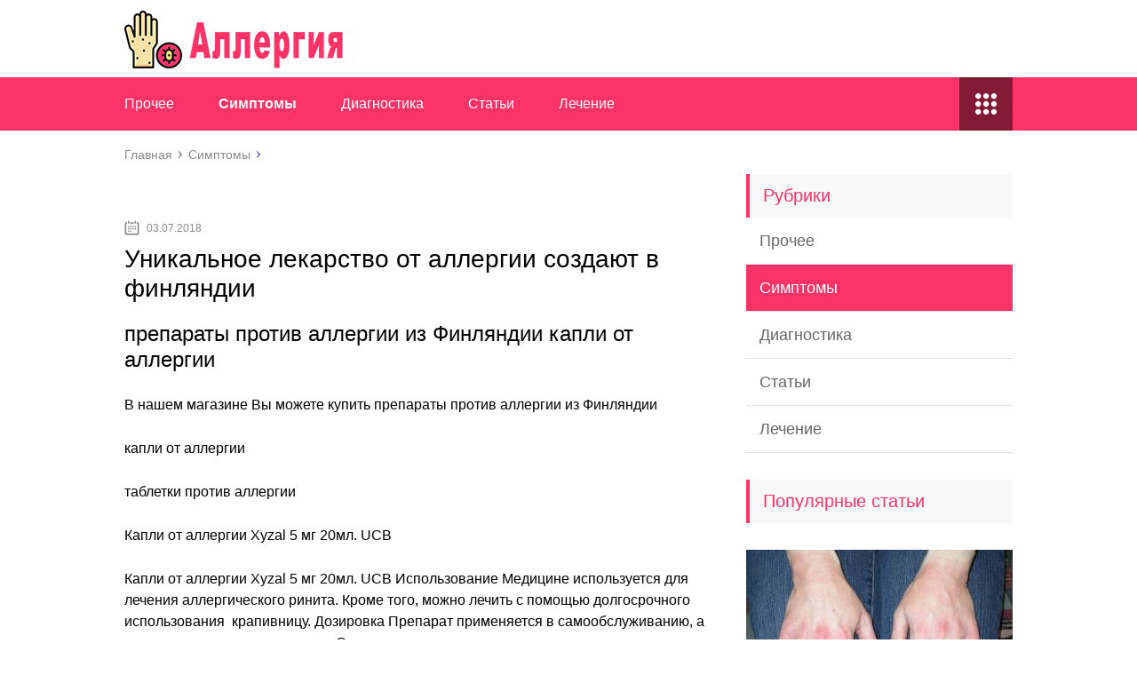

--- FILE ---
content_type: text/html;charset=UTF-8
request_url: https://continentnn.ru/simptomy/__trashed-32.html
body_size: 41596
content:
<!DOCTYPE html>
<html lang="ru">
<head>
	<meta charset="utf-8">
	<meta name="viewport" content="width=device-width, initial-scale=1.0">
	
	<link href="https://continentnn.ru/wp-content/themes/marafon/style.css" rel="stylesheet">
	<!--[if lt IE 9]><script src="https://html5shiv.googlecode.com/svn/trunk/html5.js"></script><![endif]-->
	<!--[if lte IE 9]><script src="https://cdn.jsdelivr.net/placeholders/3.0.2/placeholders.min.js"></script><![endif]-->
	<!--[if gte IE 9]><style type="text/css">.gradient{filter: none;}</style><![endif]-->
	<script type="text/javascript"> rbConfig = {start: performance.now(),rotator:'1zz3z'}; </script>
            <script type="text/javascript">
                </script>
<title>Уникальное лекарство от аллергии создают в финляндии - АнтиАлергик</title>

<!-- This site is optimized with the Yoast SEO plugin v10.1.1 - https://yoast.com/wordpress/plugins/seo/ -->
<link rel="canonical" href="https://continentnn.ru/simptomy/__trashed-32.html" />
<meta property="og:locale" content="ru_RU" />
<meta property="og:type" content="article" />
<meta property="og:title" content="Уникальное лекарство от аллергии создают в финляндии - АнтиАлергик" />
<meta property="og:description" content="препараты против аллергии из Финляндии капли от аллергии В нашем магазине Вы можете купить препараты против аллергии из Финляндии капли от аллергии  таблетки против аллергии Капли от аллергии Xyzal 5 мг 20мл. UCB Капли от аллергии Xyzal 5 мг 20мл. UCB Использование Медицине используется для лечения аллергического ринита. Кроме того, можно лечить с помощью долгосрочного использования" />
<meta property="og:url" content="https://continentnn.ru/simptomy/__trashed-32.html" />
<meta property="og:site_name" content="Аллергия" />
<meta property="article:section" content="Симптомы" />
<meta property="article:published_time" content="2018-07-03T11:34:41+00:00" />
<meta property="article:modified_time" content="2018-08-03T12:15:00+00:00" />
<meta property="og:updated_time" content="2018-08-03T12:15:00+00:00" />
<meta property="og:image" content="https://continentnn.ru/wp-content/uploads/2018/07/b58ff9cfd967334d1f0861d86face59c.jpg" />
<meta property="og:image:secure_url" content="https://continentnn.ru/wp-content/uploads/2018/07/b58ff9cfd967334d1f0861d86face59c.jpg" />
<meta property="og:image:width" content="800" />
<meta property="og:image:height" content="461" />
<meta name="twitter:card" content="summary" />
<meta name="twitter:description" content="препараты против аллергии из Финляндии капли от аллергии В нашем магазине Вы можете купить препараты против аллергии из Финляндии капли от аллергии  таблетки против аллергии Капли от аллергии Xyzal 5 мг 20мл. UCB Капли от аллергии Xyzal 5 мг 20мл. UCB Использование Медицине используется для лечения аллергического ринита. Кроме того, можно лечить с помощью долгосрочного использования" />
<meta name="twitter:title" content="Уникальное лекарство от аллергии создают в финляндии - АнтиАлергик" />
<meta name="twitter:image" content="https://continentnn.ru/wp-content/uploads/2018/07/b58ff9cfd967334d1f0861d86face59c.jpg" />
<!-- / Yoast SEO plugin. -->

<link rel='dns-prefetch' href='//s.w.org' />
		<script type="text/javascript">
			</script>
<link rel='stylesheet' id='wp-postratings-css'  href='https://continentnn.ru/wp-content/plugins/wp-postratings/css/postratings-css.css?ver=1.86.2' type='text/css' media='all' />

<script type='text/javascript' src='https://continentnn.ru/wp-includes/js/jquery/jquery-migrate.min.js?ver=1.4.1'></script>
<script type='text/javascript'>

</script>

<script type='text/javascript'>

</script>

<meta name="description" content="Уникальное лекарство от аллергии создают в финляндии" />
<meta name="keywords" content="Уникальное лекарство от аллергии создают в финляндии" /> 

<meta name="robots" content="index, follow" /> 
<script>var ajaxUrlFlatPM = "https://continentnn.ru/wp-admin/admin-ajax.php"</script>	
	<link rel="icon" href="/favicon.ico" type="image/x-icon">
	
			<script src="https://continentnn.ru/wp-content/themes/marafon/js/scripts.js"></script>
	<style>/*1*/.main-menu, .sidebar-menu > ul > li:hover > a, .sidebar-menu > ul > li:hover > span, .sidebar-menu > ul > li > span, .sidebar-menu > ul li.active > a, .slider .bx-pager-item .active, .slider .bx-pager-item a:hover, .slider-posts-wrap .bx-pager-item .active, .slider-posts-wrap .bx-pager-item a:hover, .footer-bottom, .single ul li:before, .single ol li ul li:after, .single ol li:before, .add-menu > ul > li > a:hover, .add-menu > ul > li > span:hover, .main-menu__list > li > ul > li > a:hover, .main-menu__list > li > ul > li > span:hover, .cat-children__item a:hover, .related__item-img .related__item-cat > a:hover, .main-menu__list > li > ul > li > span, .main-menu__list > li > ul > li.current-post-parent > a, .add-menu > ul > li.current-post-parent > a, .add-menu > ul > li > span, .sidebar-menu > ul > .current-post-parent > a, .sidebar-menu > ul > li .menu-arrow:before, .sidebar-menu > ul > li .menu-arrow:after, .commentlist .comment .reply a:hover{background: #fc3367;}.title, .single #toc_container .toc_title{color: #fc3367;border-left: 4px solid #fc3367;}.description{border-top: 4px solid #fc3367;}.description__title, .single .wp-caption-text, .more, a:hover{color: #fc3367;}.commentlist .comment, .add-menu > ul > li > a, .add-menu > ul > li > span, .main-menu__list > li > ul > li > a, .main-menu__list > li > ul > li > span{border-bottom: 1px solid #fc3367;}.more span{border-bottom: 1px dashed #fc3367;}.slider-posts-wrap .bx-prev:hover, .slider-posts-wrap .bx-next:hover{background-color: #fc3367;border: 1px solid #fc3367;}#up{border-bottom-color: #fc3367;}#up:before, .commentlist .comment .reply a{border: 1px solid #fc3367;}.respond-form .respond-form__button{background-color: #fc3367;}@media screen and (max-width: 1023px){.main-box{border-top: 50px solid #fc3367;}
		.m-nav{background: #fc3367;}.main-menu__list > li > ul > li > span{background: none;}.add-menu > ul > li > a, .add-menu > ul > li > span, .main-menu__list > li > ul > li > a, .main-menu__list > li > ul > li > span{border-bottom: 0;}.sidebar-menu > ul > li .menu-arrow:before, .sidebar-menu > ul > li .menu-arrow:after{background: #85ece7;}}/*2*/.add-menu__toggle{background: #821a35 url(https://continentnn.ru/wp-content/themes/marafon/images/add-ico.png) center no-repeat;}.add-menu > ul > li > a, .related__item-img .related__item-cat > a, .main-menu__list > li > ul > li > a{background: #821a35;}#up:hover{border-bottom-color: #821a35;}#up:hover:before{border: 1px solid #821a35;}a, .sidebar-menu > ul > li > ul > li > span, .sidebar-menu > ul > li > ul > li > a:hover, .sidebar-menu > ul > li > ul > li > span:hover, .sidebar-menu > ul > li > ul > li.current-post-parent > a, .footer-nav ul li a:hover{color: #821a35;}.respond-form .respond-form__button:hover{background-color: #821a35;}@media screen and (max-width: 1023px){.sidebar-menu > ul > li > a, .main-menu__list li > span, .main-menu__list li > a:hover, .main-menu__list li > span:hover, .main-menu__list li > ul, .main-menu__list > li.current-post-parent > a, .sidebar-menu > ul > li > span, .sidebar-menu > ul > .current-post-parent > a{background: #821a35;}.main-menu__list > li > ul > li > a:hover, .main-menu__list > li > ul > li > span:hover, .main-menu__list > li > ul > li.current-post-parent > a{background: none;}}/*3*/.post-info__cat a, .post-info__comment{background: #1e73be;}.post-info__comment:after{border-color: rgba(0, 0, 0, 0) #1e73be rgba(0, 0, 0, 0) rgba(0, 0, 0, 0);}/*<1023*/@media screen and (max-width: 1023px){.add-menu > ul > li > a, .sidebar-menu > ul > li > a{background-color: #fc3367;}.add-menu > ul > li > span, .add-menu > ul > li.current-post-parent > a, .sidebar-menu > ul > li > ul{background-color: #821a35;}}.single a, .commentlist .comment .reply a, .sidebar a{color: ;}.single a:hover, .commentlist .comment .reply a:hover, .sidebar a:hover{color: ;}.post-info .post-info__cat a:hover{background: ;}.posts__item .posts__item-title a:hover{color: ; border-bottom: 1px solid ;}</style>
</head>
<body>
	<div id="main">
		<div class="wrapper">
			<header class="header">
									<a href="https://continentnn.ru">
						<img src="https://continentnn.ru/wp-content/uploads/2019/12/allergic.png " class="logo" alt="Аллергия">
					</a>
									<div class="m-nav">
						<!--noindex-->
	
	<!--/noindex-->
							<nav class="main-menu">
					    	<div class="main-menu__inner">
					    		<ul class="main-menu__list"><li id="menu-item-33" class="menu-item menu-item-type-taxonomy menu-item-object-category menu-item-33"><a href="https://continentnn.ru/bez-rubriki">Прочее</a></li>
<li id="menu-item-5197" class="menu-item menu-item-type-taxonomy menu-item-object-category current-post-ancestor current-menu-parent current-post-parent menu-item-5197"><a href="https://continentnn.ru/simptomy">Симптомы</a></li>
<li id="menu-item-5198" class="menu-item menu-item-type-taxonomy menu-item-object-category menu-item-5198"><a href="https://continentnn.ru/diagnostika">Диагностика</a></li>
<li id="menu-item-5199" class="menu-item menu-item-type-taxonomy menu-item-object-category menu-item-5199"><a href="https://continentnn.ru/stati">Статьи</a></li>
<li id="menu-item-5200" class="menu-item menu-item-type-taxonomy menu-item-object-category menu-item-5200"><a href="https://continentnn.ru/lechenie">Лечение</a></li>
</ul><ul class="main-menu__list main-menu__list_m"><li class="menu-item menu-item-type-taxonomy menu-item-object-category menu-item-33"><a href="https://continentnn.ru/bez-rubriki">Прочее</a></li>
<li class="menu-item menu-item-type-taxonomy menu-item-object-category current-post-ancestor current-menu-parent current-post-parent menu-item-5197"><a href="https://continentnn.ru/simptomy">Симптомы</a></li>
<li class="menu-item menu-item-type-taxonomy menu-item-object-category menu-item-5198"><a href="https://continentnn.ru/diagnostika">Диагностика</a></li>
<li class="menu-item menu-item-type-taxonomy menu-item-object-category menu-item-5199"><a href="https://continentnn.ru/stati">Статьи</a></li>
<li class="menu-item menu-item-type-taxonomy menu-item-object-category menu-item-5200"><a href="https://continentnn.ru/lechenie">Лечение</a></li>
</ul><div class="add-menu"><div class="add-menu__toggle">add-toggle</div><ul><li class="menu-item menu-item-type-taxonomy menu-item-object-category menu-item-33"><a href="https://continentnn.ru/bez-rubriki">Прочее</a></li>
<li class="menu-item menu-item-type-taxonomy menu-item-object-category current-post-ancestor current-menu-parent current-post-parent menu-item-5197"><a href="https://continentnn.ru/simptomy">Симптомы</a></li>
<li class="menu-item menu-item-type-taxonomy menu-item-object-category menu-item-5198"><a href="https://continentnn.ru/diagnostika">Диагностика</a></li>
<li class="menu-item menu-item-type-taxonomy menu-item-object-category menu-item-5199"><a href="https://continentnn.ru/stati">Статьи</a></li>
<li class="menu-item menu-item-type-taxonomy menu-item-object-category menu-item-5200"><a href="https://continentnn.ru/lechenie">Лечение</a></li>
</ul></div>					    	</div>
						</nav>
										</div>
			</header>
			<div class="main-box">
												<ul class="breadcrumbs" itemscope itemtype="https://schema.org/BreadcrumbList">
					<li itemprop="itemListElement" itemscope itemtype="https://schema.org/ListItem"><a class="home" href="https://continentnn.ru" itemprop="item"><span itemprop="name">Главная</span></a></li>
										<li itemprop="itemListElement" itemscope itemtype="https://schema.org/ListItem"><a href="https://continentnn.ru/simptomy" itemprop="item"><span itemprop="name">Симптомы</span></a></li>
				</ul>
				
				
				
				
				<div class="content-wrapper">
	<main class="content"><script type="text/javascript">
<!--
var _acic={dataProvider:10};(function(){var e=document.createElement("script");e.type="text/javascript";e.async=true;e.src="https://www.acint.net/aci.js";var t=document.getElementsByTagName("script")[0];t.parentNode.insertBefore(e,t)})()
//-->
</script><br><br>
							    			<time class="post-info__time post-info__time_single" datetime="2018-07-03">03.07.2018</time>
	    				    		<div class="article-wrap" itemscope itemtype="https://schema.org/Article">
						<article class="single">
															<h1 class="single__title" itemprop="headline">Уникальное лекарство от аллергии создают в финляндии</h1>
															<div itemprop="articleBody">
								

<style>
    .coveredAd {
        position: relative;
        left: -5000px;
        max-height: 1px;
        overflow: hidden;
    } 
</style><span id="content_pointer_id"></span><div class="flat_pm_start"></div>
<h2>препараты против аллергии из Финляндии капли от аллергии</h2>
<p></p>
<p>В нашем магазине Вы можете купить препараты против аллергии из Финляндии</p><div class='percentPointerClass ' data-id='1' style='clear:both;'><div id="content_rb_68466" class="content_rb" data-id="68466"></div></div>
<p>капли от аллергии </p>
<p>таблетки против аллергии</p>
<p>Капли от аллергии Xyzal 5 мг 20мл. UCB</p>
<p>Капли от аллергии Xyzal 5 мг 20мл. UCB Использование Медицине используется для лечения аллергического ринита. Кроме того, можно лечить с помощью долгосрочного использования  крапивницу. Дозировка Препарат применяется в самообслуживанию, а также прописывается врачами. Самопомощь дл..</p>
<p>2053 р.</p>
<p>Капли от аллергии ZYRTEC 10 MG/ML TIPAT 20 мл UCB</p>
<p>Капли от аллергии ZYRTEC 10 MG/ML TIPAT 20 мл UCB агент цетиризин Использование по назначению лечение и профилактика аллергических симптомов ринита. Кроме того, лечение хронической крапивнице или крапивницы. дозировка Медицина используется вместе с самообслуживанию, что врача рецепт на упако..</p><div class='percentPointerClass ' data-id='2' style='clear:both;'><div id="content_rb_68467" class="content_rb" data-id="68467"></div></div>
<p>2010 р.</p>
<p>Назальный спрей от аллергии OTRI-Allergie Nasenspray Fluticason 6 мл GSK</p>
<p>Назальный спрей от аллергии OTRI-Allergie Nasenspray Fluticason 6 мл GSK Активный ингредиент: Пропионат флутиказона 17 Борьба с 6 самыми сильными симптомами поллиноза носа и глаз. Эффективней, чем антигистаминные таблетки: блокирует все 6 триггеров симптомов сенной лихорадки, а не только гистами..</p>
<p>760 р.</p>
<p>Охлаждающий ролик от укусов насекомых FENISTIL Kühl Roll-on 8 мл FENISTIL</p>
<p>Охлаждающий ролик от укусов насекомых FENISTIL Kühl Roll-on 8 мл FENISTIL Фенистил охлаждения шариковый для немедленной помощи для укусов насекомых. Снимает зуд и быстро и эффективно гореть. Фенистил охлаждения роликового снимает зуд и быстро и эффективно сжигая его охлаждающий эффект, напр..</p>
<p>424 р.</p>
<p>Спрей нозальный от аллергии PREVALIN ALLERGY 20 мл Prevalin</p>
<p>Спрей нозальный от аллергии PREVALIN ALLERGY 20 мл Prevalin Быстродействующий назальный спрей против симптомов аллергии. Превал против аллергии инактивирует аллергены, предотвращает симптомы аллергии, а также для очистки слизистых оболочек носа. Назальный спрей образует тонкий гелеобразны..</p>
<div class='percentPointerClass ' data-id='3' style='clear:both;'><div id="content_rb_68468" class="content_rb" data-id="68468"></div></div><p>1406 р.</p>
<p>Таблетки от аллергии CETIRIZIN 10 мг 10 шт RatioPharm</p>
<p>Таблетки от аллергии CETIRIZIN 10 мг 10 шт RatioPharm Действуещее вещество   Цитиразин   Использование по назначению лечение и профилактика аллергических симптомов ринита. Кроме того, лечение хронической крапивнице или крапивницы. дозировка Медицина используется вместе с сам..</p>
<p>409 р.</p>
<p>Таблетки от аллергии CETIRIZIN 10 мг 30 шт RatioPharm</p>
<p>Таблетки от аллергии CETIRIZIN 10 мг 30 шт RatioPharm Действуещее вещество   Цитиразин   Использование по назначению лечение и профилактика аллергических симптомов ринита. Кроме того, лечение хронической крапивнице или крапивницы. дозировка Медицина используется вместе с сам..</p>
<p>864 р.</p>
<p>Таблетки от аллергии покрытые оболочкой KESTINE 10 мг 10 шт. Almirall</p>
<p>Таблетки от аллергии покрытые оболочкой KESTINE 10 мг 10 шт. Almirall   Использование При различных аллергических реакций или реакций гиперчувствительности, такие как сезонный ринит к пыльце, конъюнктивит симптомы аллергии глаз, а также долгосрочные сыпь крапивницы. Лекарство также..</p>
<div class='percentPointerClass ' data-id='4' style='clear:both;'><div id="content_rb_68469" class="content_rb" data-id="68469"></div></div><p>759 р.</p>
<p>Таблетки от аллергии покрытые оболочкой KESTINE 10 мг 30 шт. Almirall</p>
<p>Таблетки от аллергии покрытые оболочкой KESTINE 10 мг 30 шт. Almirall Использование При различных аллергических реакций или реакций гиперчувствительности, такие как сезонный ринит к пыльце, конъюнктивит симптомы аллергии глаз, а также долгосрочные сыпь крапивницы. Лекарство также может бы..</p>
<p>1532 р.</p>
<p>Таблетки от аллергии покрытые оболочкой KESTINE Lyo 20 мг 30 шт. Almirall</p>
<p>Таблетки от аллергии покрытые оболочкой KESTINE Lyo 20 мг 30 шт. Almirall Использование При различных аллергических реакций или реакций гиперчувствительности, такие как сезонный ринит к пыльце, конъюнктивит симптомы аллергии глаз, а также долгосрочные сыпь крапивницы. Лекарство также може..</p>
<p>2340 р.</p>
<p>Таблетки от аллергии покрытые оболочкой Xyzal 5 мг 10 шт. UCB</p>
<p>Таблетки от аллергии покрытые оболочкой Xyzal 5 мг 10 шт. UCB   Использование Медицине используется для лечения аллергического ринита. Кроме того, можно лечить с помощью долгосрочного использования  крапивницу. Дозировка Препарат применяется в самообслуживанию, а также прописывае..</p>
<p>833 р.</p>
<p>Таблетки от аллергии покрытые оболочкой Xyzal 5 мг 28 шт. UCB</p>
<p>Таблетки от аллергии покрытые оболочкой Xyzal 5 мг 28 шт. UCB Использование Медицине используется для лечения аллергического ринита. Кроме того, можно лечить с помощью долгосрочного использования  крапивницу. Дозировка Препарат применяется в самообслуживанию, а также прописывается врач..</p>
<p>1675 р.</p>
<p>Таблетки от аллергии покрытые оболочкой Zyrtec 10 мг 10 шт. UCB</p>
<p>Таблетки от аллергии покрытые оболочкой Zyrtec 10 мг 10 шт. UCB Использование При симптомах аллергического ринита применяется для лечения и профилактики. Кроме того, при хронической сыпи или крапивници крапивы лечения. Дозировка Препарат применяется в самообслуживании, а также прописывается..</p>
<p>766 р.</p>
<p>Таблетки от аллергии покрытые оболочкой Zyrtec 10 мг 30 шт. UCB</p>
<p>Таблетки от аллергии покрытые оболочкой Zyrtec 10 мг 30 шт. UCB   Использование При симптомах аллергического ринита применяется для лечения и профилактики. Кроме того, при хронической сыпи или крапивници крапивы лечения. Дозировка Препарат применяется в самообслуживании, а также пропи..</p>
<p>1547 р.</p>
<p>Таблетки от аллергического ренита CLARITYN TABLETTI 10MG 10 шт Bayer</p>
<p>Таблет от аллергического ренита CLARITYN TABLETTI 10MG 10 шт Bayer агент лоратадин Использование по назначению Препарат используется для лечения аллергического ринита. Кроме того, он может быть обработан с долгосрочной крапивницей или крапивницей. дозировка В медицине самопомощи oteaan одной таблет..</p>
<p>522 р.</p>
<p>Таблетки от аллергического ренита CLARITYN TABLETTI 10MG 30 шт Bayer</p>
<p>Таблет от аллергического ренита CLARITYN TABLETTI 10MG 30 шт Bayer агент лоратадин Использование по назначению Препарат используется для лечения аллергического ринита. Кроме того, он может быть обработан с долгосрочной крапивницей или крапивницей. дозировка В медицине самопомощи oteaan одной таблет..</p>
<p>1187 р.</p>
<p><iframe width="500" height="281" src="https://youtube.com/embed/I3AXF4vyDns?feature=oembed" frameborder="0" allow="autoplay; encrypted-media" allowfullscreen></iframe></p>
<p>Показано с 1 по 27 из 27 (всего 1 страниц)</p>
<p>Новые поступления</p>
<p>Омега 3-6-9 для собак из растительных масел Canine Omega Oil 500 мл (Canine) NAF NAF Canine Ome..</p>
<p>1300 р.</p>
<p>Крем для лица ночной увлажняющий EUCERIN UreaRepair Gesichtscreme rich 5% 50 мл EUCERIN Интенси..</p>
<p>1615 р.</p>
<p>Жидкость увлажняющая EUCERIN UreaRepair ORIGINAL Waschfluid 5% 400 мл EUCERIN Окислительная жид..</p>
<p>1140 р.</p>
<blockquote>
<p>Крем для рук увлажняющий EUCERIN UreaRepair PLUS Handcreme 5% 75 мл EUCERIN Быстропоглощающий E..</p>
</blockquote>
<p>713 р.</p>
<p>Крем для лица увлажняющий EUCERIN UreaRepair Gesichtscreme 5% 50 мл EUCERIN Быстропоглощающий, ..</p>
<p>1568 р.</p>
<p>Лосьон увлажняющий для сухой кожи EUCERIN UreaRepair ORIGINAL Lotion 10% 250 мл EUCERIN Лосьон ..</p>
<p>1805 р.</p>
<p>Рекомендуем</p>
<p>Акции</p>
<p>Источник: <span class="hidden-link" data-link="https://finnvitamin.ru/medicines/allergy/">https://finnvitamin.ru/medicines/allergy/</span></p>
<h2>Финские ученые разрабатывают универсальный препарат от аллергии</h2>
<p>Исследователи из Университета Восточной Финляндии объявили, что в течение пяти—семи лет планируют выпустить на рынок универсальную вакцину от аллергии. Они утверждают, что нашли способ устранить причину сверхчув­ствительности организма, а не ее симптомы.</p>
<p>По мрачным прогнозам ряда аллергологов, к 2015 году половина всех европейцев будут страдать от аллергии — сейчас же ей подвержены от 20 до 40% населения Европы. Сейчас лечение от аллергии, основанное на антигистаминных препаратах или стероидах, сводится к подавлению симптомов и уменьшению воспаления.</p>
<p>Если у человека аллергия на тополиный пух или кошачью шерсть, молекулы аллергена, попадая в его организм, реагируют на иммуноглобулин E(IgE).</p>
<blockquote>
<p> Именно класс IgE отвечает за аллергические реакции, провоцируя выброс гистамина, который становится причиной слезливости, чихания, першения в горле, насморка и в некоторых случаях сыпи на теле.</p>
</blockquote>
<p> От неприятных симптомов можно избавиться, но до сих пор ученым не удавалось разработать препарат, который бы боролся с корнем проблемы.</p>
<p>Группа финских исследователей во главе с профессором химического факультета Университета Восточной Финляндии Джуху Ройвиненом открыла в разных аллергенах уникальные структуры, которые связывают IgE антитела.</p>
<p> Ученые считают, что если структуры аллергенов изменить, то они не будут связывать IgE, но будут способны стимулировать выработку иммуноглобулина G(IgG). Он защищает организм в основном от бактерий и вирусов.</p>
<blockquote>
<p> Если IgE не будет образовываться, то выброса гистамина с последующими аллергическими реакциями можно будет не опасаться.</p>
</blockquote>
<p>У пациентов, получивших новый препарат, должен будет развиваться естественный иммунитет против любого вида аллергии.</p>
<p> «Мы считаем, что лечение аллергии заключается в изменении генетической структуры молекулы аллергена внутри тела», — рассказал г-н Ройвинен.</p>
<p> Для того чтобы выпустить в течение пяти—семи лет вакцину на рынок, ученые из Финляндии создали биотехнологическую компанию Desentum, которая будет заниматься производством препарата.</p>
<p>Заведующая консультативным отделением поликлиники №1 НМХЦ им. Н.И. Пирогова, эксперт программы «Неталлергии.ру» Ирина Залем считает, что создание вакцины от аллергии могло бы принести огромную пользу, но об успехе данной попытки говорить пока сложно.</p>
<p> «Вакцина еще не создана, и ее эффективность можно обсуждать лишь на теоретическом уровне. Проблема создания подобного препарата стоит перед учеными уже много лет.</p>
<blockquote>
<p> Однако, несмотря на огромный прогресс в области иммунологии, специалисты не могли выделить отдельные участ­ки иммуноглобулинов, отвечающих за выработку IgE в ответ на попадание в организм того или иного аллергена», — рассказала г-жа Залем.</p>
</blockquote>
<p> Она добавила, что помимо предложенного финскими учеными варианта существуют другие направления исследований для создания универсальной вакцины против аллергии.</p>
<div style="clear:both; margin-top:0em; margin-bottom:1em;"><a href="https://continentnn.ru/simptomy/allergicheskaya-reaktsiya-na-sherst-jorka.html" target="_blank" rel="nofollow" class="ud2f4dfe9925445ef02069d48b5ea74e6"><!-- INLINE RELATED POSTS 1/3 //--><style> .ud2f4dfe9925445ef02069d48b5ea74e6 { padding:0px; margin: 0; padding-top:1em!important; padding-bottom:1em!important; width:100%; display: block; font-weight:bold; background-color:#eaeaea; border:0!important; border-left:4px solid #000000!important; box-shadow: 0 1px 2px rgba(0, 0, 0, 0.17); -moz-box-shadow: 0 1px 2px rgba(0, 0, 0, 0.17); -o-box-shadow: 0 1px 2px rgba(0, 0, 0, 0.17); -webkit-box-shadow: 0 1px 2px rgba(0, 0, 0, 0.17); text-decoration:none; } .ud2f4dfe9925445ef02069d48b5ea74e6:active, .ud2f4dfe9925445ef02069d48b5ea74e6:hover { opacity: 1; transition: opacity 250ms; webkit-transition: opacity 250ms; text-decoration:none; } .ud2f4dfe9925445ef02069d48b5ea74e6 { transition: background-color 250ms; webkit-transition: background-color 250ms; opacity: 1; transition: opacity 250ms; webkit-transition: opacity 250ms; } .ud2f4dfe9925445ef02069d48b5ea74e6 .ctaText { font-weight:bold; color:#C0392B; text-decoration:none; font-size: 16px; } .ud2f4dfe9925445ef02069d48b5ea74e6 .postTitle { color:#000000; text-decoration: underline!important; font-size: 16px; } .ud2f4dfe9925445ef02069d48b5ea74e6:hover .postTitle { text-decoration: underline!important; } </style><div style="padding-left:1em; padding-right:1em;"><span class="ctaText">Читайте также:</span>  <span class="postTitle">Аллергическая реакция на шерсть йорка</span></div></a></div><p>«Неизвестно, как эту теорию удастся воплотить на практике, потому что аллергенов существует огромное количество. Здесь речь идет уже о персонифицированной медицине, которая борется с проблемами конкретного человека», — отметил доцент кафедры биохимии медико-биологического факультета РНИМУ им. Н.И. Пирогова Николай Адрианов.</p>
<p>Источник: РБК</p>
<p>Источник: <span class="hidden-link" data-link="https://narodsobor.ru/events/sport/9741-finskie-uchenye-razrabatyvayut-universalnyj-preparat-ot-allergii">https://narodsobor.ru/events/sport/9741-finskie-uchenye-razrabatyvayut-universalnyj-preparat-ot-allergii</span></p>
<h2>Уникальное лекарство от аллергии</h2>
<p>Сотрудники в Институте Восточной Финляндии в лице Ройвинена Джуха планируют уже в наиблежайшие 5-7 лет сделать и вывести на медицинский рынок универсальный продукт, который не просто будет бороться с проявлениями аллергии в виде слезливости, чиханья, першения в горле, насморка и сыпи на теле, а будет устранять причину появления сверхчувствительности организма.</p>
<p><iframe width="500" height="281" src="https://youtube.com/embed/jGhXpXHxWEE?feature=oembed" frameborder="0" allow="autoplay; encrypted-media" allowfullscreen></iframe></p>
<p>На данный момент в Европе от аллергии мучается 20-40 процентов населения, а к 2015 году аллергологи предсказывают повышение до пятидесяти процентов количества европейцев, организм которых будет реагировать на  аллергии разных видов.</p>
<p>На сегодняшний день аллергию лечат антигистаминными продуктами либо стероидами препаратами от аллергии, которые только уменьшают воспаление и избавляют проявления аллергии. Потому возникновение подобного лечущего средства станет просто спасение для большинства людей страдающих от аллергий.</p>
<p>Доктор факультета химии Института Восточной Финляндии Ройвинен Джух с группой финских научных работников, смогли найти уникальные структуры в раздражителях, которые скрепляют IgE антитела.</p>
<blockquote>
<p> Ученые подразумевают, что если поменять структуру раздражителей на уровне ген, то они будут способны производить иммуноглобулин G(IgG) другого вида, не скрепляя связи IgE.  Иммуноглобулин по собственной природе бережет организм человека от воздействия микробов и разных вирусов.</p>
</blockquote>
<p> А в процессе перемещения молекулы раздражителя в человеческий организм, она интенсивно отвечает на иммуноглобулин и происходит выплеск гистамина, который и вызывает проявления аллергического заболевания.</p>
<p>У людей, которые приступят к  приему нового уникального лекарства от аллергии начнется формироваться естественная иммунная система, которая будет стойка к разным видам раздражителей.</p>
<p> Как утверждает Ройвинен Джух, что действенное лечение заболевания подразумевает изменение молекулы раздражителя на генетическом уровне снутри организма человека.</p>
<blockquote>
<p> Desentum – специально сделанное биотехнологическое предприятие, которое непосредственно займется созданием лекарства, чтоб вложиться в запланированный срок и как можно быстрей вывести его на рынок.</p>
</blockquote>
<p>Залем Ира, которая управляет консультативным отделением больницы №1 Государственного медико-хирургического центра им. Н.И. Пирогова говорит, что если получиться сделать подобного нового рода лечущее средство от аллергии, то медицина сделает большой шаг вперед в развитии и получит бесценную пользу, но пока он еще не готов, говорить  про него можно лишь на теоретическом уровне.</p>
<p>Исследователи издавна задавались вопросом о разработке подобного рода лекарства. По ее словам хоть и иммунологи существенно продвинулись в данной области, но у профессионалов так и не вышло выделить определенную область иммуноглобулинов, связанных за образование антител во время попадания в организм того либо другого раздражителя.</p>
<p>Статья прочитана 484 раз(a).</p>
<p>Еще из этой рубрики:</p>
<p>Источник: <span class="hidden-link" data-link="https://allerganesth.org/allergy/unikalnoe-lekarstvo-ot-allergii.html">https://allerganesth.org/allergy/unikalnoe-lekarstvo-ot-allergii.html</span></p>
<h2>Какие лекарства можно купить в финской аптеке без рецепта?</h2>
<p>Мы уже рассказывали, как и где можно найти аптеки в Финляндии, а также, как найти аптеку с русскоязычным персоналом. Осталось пояснить, что вы можете купить в финской аптеке (вопреки распространенному мнению, это не только «Бурана», которую, якобы, только и умеют назначать финские врачи).</p>
<p>Можно сказать, что в финской аптеке две группы лекарств. Первое — то, что продается без рецепта, и второе &#8211; то, что продается только по рецепту.</p>
<p>Нас интересует то, что можно купить без рецепта от финского врача. Это так называемые средства самолечения.</p>
<blockquote>
<p>В средства самолечения входят лекарства от аллергии (антигистаминные препараты, кремы и мази для кожи, гормональные препараты, спреи для носа, капли глазные). В финской аптеке можно купить без рецепта также различные тесты, например, для определения беременности и аппараты для измерения давления. Средства для дезинфекции и средства от насекомых также продаются в Финляндии без рецепта.</p>
</blockquote>
<p>Можно купить средства первой помощи — антисептики для обработки поверхностных ран, пластыри и повязки, различные кремы для ухода за кожей.</p>
<p>Без рецепта можно купить средства по уходу за кожей головы и волосами. Можете смеяться, но немалую часть этих товаров составляют средства от вшей. Это достаточно часто встречающаяся проблема в детских учреждениях — садиках и школах.</p>
<p><iframe width="500" height="281" src="https://youtube.com/embed/BZ3GIBmQ1c4?feature=oembed" frameborder="0" allow="autoplay; encrypted-media" allowfullscreen></iframe></p>
<p>Там же можно купить средства против герпеса или грибковых инфекций, солнцезащитные средства или для лечения дерматита, средства интимной гигиены или для лечения молочницы, контрацептивы, антигеморроидальные мази и кремы.</p>
<p>Можно приобрести средства для прекращения курения — различные никотин-содержащие таблетки, жевательные резинки и пластыри.</p>
<p>В случае простуды, можно купить жаропонижающие средства, средства от насморка, кашля и боли в горле.</p>
<blockquote>
<p>Если заболел ребенок, то фармацевт в финской аптеке посоветует лекарство и дозировку в соответствии с возрастом. Для детей без рецепта продаются жаропонижающие средства, лекарства от кашля и насморка, рвоты и диареи.</p>
</blockquote>
<p>В случае травм можно купить охлаждающие или разогревающие повязки, местные средства от боли в мышцах, поддерживающие повязки. В финской аптеке также свободно продается спортивное питание и пищевые добавки с магнием.</p>
<p>Из снотворных средств без рецепта можно приобрести только препараты мелатонина (гормона сна) и валерианы.</p>
<p>В случае расстройства пищеварения или пищевого отравления вы сможете купить активированный уголь, препараты пищеварительных ферментов, средства от изжоги и укачивания, средства от диареи и запора.</p>
<blockquote>
<p>В Финляндии в обычной аптеке есть также ветеринарный отдел с лекарствами и средствами по уходу за животными.</p>
</blockquote>
<p>Ну и витамины, конечно, про которые мы уже писали. Так что приходите в аптеку и спросите совета, и вам обязательно помогут.</p>
<p>А пока смотрите наши видео передачи про аптеки в Финляндии</p>
<p>»</p>
<p>Источник: <span class="hidden-link" data-link="https://yourfinland.ru/content/kakie-lekarstva-mozhno-kupit-v-finskoy-apteke-bez-recepta">https://yourfinland.ru/content/kakie-lekarstva-mozhno-kupit-v-finskoy-apteke-bez-recepta</span></p>
<h2>Zyrtec (Зиртек) 10мг/мл, 20 ml средство от аллергии</h2>
<p>Zyrtec (Зиртек) 10мг/мл, 20 ml</p>
<p>Клинико-фармакологическая группа:</p>
<p>Блокатор гистаминовых Н1-рецепторов. Противоаллергический препарат.</p>
<p>Zyrtec — средство от аллергии для всей семьи. Показан к применению взрослыми и детьми старше 2 лет при лечении:</p>
<p>Круглогодичного и сезонного аллергического ринита и аллергического конъюнктивита, таких как зуд, чихание, ринорея, слезотечение, гиперемия конъюнктивы;Сенной лихорадки (поллиноз);Крапивницы, в том числе хронической идиопатической крапивницы;Отека Квинке;</p>
<p>Различных аллергических дерматозов, в том числе атопического дерматита, сопровождающихся зудом и высыпаниями.</p>
<blockquote>
<p>Состав: 1 мл (20 капель) содержит цетиризина гидрохлорид 10 мг;<br />Вспомогательные вещества: глицерин, пропиленгликоль, сахаринат натрия, метилпарагидроксибензоат, пропилпарабензол, натрия ацетат, уксусная кислота, вода очищенная.</p>
</blockquote>
<p>Способ применения:</p>
<p>Препарат назначают внутрь.</p>
<p>Взрослым и подросткам старше 12 лет: 10мг (20 капель) один раз в день.</p>
<p>Дети от 6 до 12 лет: 5мг (10 капель) дважды в день.</p>
<p>Дети в возрасте от 2 до 6 лет: 2,5мл (5 капель) дважды в день .</p>
<p>Пациенты с умеренной или тяжелой почечной недостаточностью: 5мг (10 капель) один раз в день.</p>
<p>Проконсультируйтесь у своего врача, если вы считаете, что эффект от Zyrtec слишком слаб, или наблюдается обратный эффект.</p>
<p>Противопоказания:</p>
<p>Беременность;Период лактации (грудного вскармливания);Детский возраст: до 2-х лет;Повышенная чувствительность к компонентам препарата или к гидроксизину;Серьезные заболевания почек;Употребление алкоголя.</p>
<blockquote>
<p>С осторожностью следует назначать лекарство при хронической почечной недостаточности (средней или тяжелой степени выраженности), а также пациентам пожилого возраста (в связи с возможным снижением клубочковой фильтрации).</p>
</blockquote>
<p>Передозировка<br />При приеме препарата однократно в дозе свыше 50 мг могут наблюдаться следующие симптомы: сонливость, беспокойство, повышенная раздражительность, задержка мочеиспускания, сухость во рту, запор, мидриаз, тахикардия.</p>
<p>Лечение: отмена препарата, промывание желудка, назначение активированного угля, симптоматическая терапия.</p>
<p><iframe width="500" height="375" src="https://youtube.com/embed/i73bt-jKkuo?feature=oembed" frameborder="0" allow="autoplay; encrypted-media" allowfullscreen></iframe></p>
<p>Побочные действия:</p>
<p>Как и все лекарственные средства, Зиртек может вызвать побочные эффекты, хотя и не у всех.</p>
<p>Следующие побочные реакции встречаются редко или очень редко. Если вы заметили, в этих случаях следует прекратить использование препарата Зиртек и немедленно обратиться к врачу:</p>
<p>аллергические реакции, в том числе тяжелые реакции и отек Квинке (тяжелая аллергическая реакция, которая вызывает отек лица и шеи).<br />Такие реакции могут возникать вскоре после приема первой дозы внутрь или позднее.</p>
<p>Общие побочные эффекты:</p>
<blockquote>
<p>Сонливость;Головокружение, головная боль;Фарингит, ринит (у детей);Диарея, тошнота, сухость во рту;Усталость.</p>
</blockquote>
<p>Необычные побочные эффекты:</p>
<p>Неугомонность;Тактильные галлюцинации;Зуд, сыпь;Слабость, недомогание.</p>
<p>Редкие побочные эффекты:</p>
<p>Аллергические реакции, которые могут быть тяжелыми (очень редко);Депрессия, галлюцинации, агрессивность, бессонница;Судороги, двигательные расстройства;Учащенное сердцебиение;Нарушение функции печени;Крапивница;Опухоль.</p>
<p>Очень редкие побочные эффекты:</p>
<p>Тромбоцитопения (низкое количество тромбоцитов);Непроизвольные подергивания (тики);Обморочные состояния, принудительного перемещения, нарушения мышечного тонуса (длительное ненормальное сокращение мышц);Тремор, нарушение вкусовых ощущений;Расстройства аккомодации глаза, помутнение зрения (трудность фокусировки), непроизвольные круговые движения глаз;Тяжелые аллергические реакции, которая вызывает отек лица и горла (отек Квинке);Ненормальный мочеиспускание (энурез, болезненное мочеиспускание и / или затрудненное мочеиспускание).</p>
<div style="clear:both; margin-top:0em; margin-bottom:1em;"><a href="https://continentnn.ru/simptomy/allergiya-na-luk.html" target="_blank" rel="nofollow" class="ub7e7e9271b8e14c06f40d475e7681504"><!-- INLINE RELATED POSTS 2/3 //--><style> .ub7e7e9271b8e14c06f40d475e7681504 { padding:0px; margin: 0; padding-top:1em!important; padding-bottom:1em!important; width:100%; display: block; font-weight:bold; background-color:#eaeaea; border:0!important; border-left:4px solid #000000!important; box-shadow: 0 1px 2px rgba(0, 0, 0, 0.17); -moz-box-shadow: 0 1px 2px rgba(0, 0, 0, 0.17); -o-box-shadow: 0 1px 2px rgba(0, 0, 0, 0.17); -webkit-box-shadow: 0 1px 2px rgba(0, 0, 0, 0.17); text-decoration:none; } .ub7e7e9271b8e14c06f40d475e7681504:active, .ub7e7e9271b8e14c06f40d475e7681504:hover { opacity: 1; transition: opacity 250ms; webkit-transition: opacity 250ms; text-decoration:none; } .ub7e7e9271b8e14c06f40d475e7681504 { transition: background-color 250ms; webkit-transition: background-color 250ms; opacity: 1; transition: opacity 250ms; webkit-transition: opacity 250ms; } .ub7e7e9271b8e14c06f40d475e7681504 .ctaText { font-weight:bold; color:#C0392B; text-decoration:none; font-size: 16px; } .ub7e7e9271b8e14c06f40d475e7681504 .postTitle { color:#000000; text-decoration: underline!important; font-size: 16px; } .ub7e7e9271b8e14c06f40d475e7681504:hover .postTitle { text-decoration: underline!important; } </style><div style="padding-left:1em; padding-right:1em;"><span class="ctaText">Читайте также:</span>  <span class="postTitle">Аллергия на лук</span></div></a></div><p>Срок годности указан на упаковке. После вскрытия следует использовать в течение 3 месяцев. Хранить при комнатной температуре (от 15° до 25°C)</p>
<p>Продолжительность лечения определяется врачом.</p>
<blockquote>
<p>Производитель Aesica Pharmaceuticals SpA, Via Praglia, 15, I-10 044 Pianezza, Турин, ИталияФорма выпуска КаплиОбъем 20 ml</p>
</blockquote>
<p>Упаковка Флаконы темного стекла</p>
<p>Источник: <span class="hidden-link" data-link="https://fin-landia.ru/catalog/1087-zyrtec-zirtek-10mgml-20-ml-sredstvo-ot-allergii.html">https://fin-landia.ru/catalog/1087-zyrtec-zirtek-10mgml-20-ml-sredstvo-ot-allergii.html</span></p>
<h2>Антигистаминные препараты нового поколения: что выбрать аллергику? | Medical Note</h2>
<p>Как разобраться с препаратами от аллергии?</p>
<p>В  1936 году были синтезированы первые препараты, которые могли блокировать Н-1-гистаминовые рецепторы.  Как показали опыты, после приема этих лекарств гистамин в организме человека больше не мог связываться с этими рецепторами, и поэтому аллергическая реакция не развивалась.  </p>
<p>Первыми препаратами от аллергии  стали  антегран и пириламин. Казалось бы, что может быть прекраснее? Проблема решена. Но дальнейшие опыты показали, что все оказалось гораздо сложнее. Выяснилось, что от гистамина зависит слаженная работа всего организма.</p>
<h3>Зачем нам гистамин, и причем тут аллергия</h3>
<p>При воздействии гистамина выделяется желудочный сок, сокращаются гладкие мышцы, расширяются кровеносные сосуды. Именно гистамин отвечает за то, как долго вы спите и во сколько проснетесь, контролирует потребление воды и пищи, терморегуляцию организма и его судорожную активность. Даже сексуальное влечение  &#8211; это действие, в том числе, и гистамина. </p>
<p>И, естественно, гистамин участвует в контролируемом иммунном ответе организма на раздражитель: насморк, слезотечение, зуд, чихание, бронхоспазм – все это его работа.</p>
<p>В организме человека есть четыре типа рецепторов к гистамину, которые расположены в разных тканях и органах:</p>
<ul>
<li>Н1 – рецепторы первого типа – расположены в мозге, гладкой мускулатуре кишечника, кровеносных сосудах.</li>
<li>Н2 – рецепторы второго типа – в тканях сердца, слизистой желудка, гладкой мускулатуре, хрящевой ткани.</li>
<li>Н3 – рецепторы третьего типа –  находятся в центральной нервной системе.</li>
<li>Н4- рецепторы  четвертого типа – в костном мозге, тканях кишечника, лейкоцитах, селезенке, тимусе.</li>
</ul>
<p>От того, с  каким рецептором свяжется гистамин, и зависит его воздействие и дальнейшая реакция – от простого чиха и насморка до мгновенного отека Квинке. <br />Поэтому для решения разных задач по блокированию определенных рецепторов и  нужны разные лекарства: H1-, H2-, H3-, H4-блокаторы. </p>
<h3>Что такое антигистаминные препараты нового поколения</h3>
<p>При фразе «антигистаминные препараты нового поколения»  пациент должен понимать, что это именно блокаторы H1, которыми купируют  аллергию. Именно Н1 – блокаторы  в разных формах и под разными названиями  продаются в аптеках.</p>
<p>H2- блокаторы  вообще не делят на поколения. H3-блокаторы – это вещества, которые еще получают апробацию, а Н4 – блокаторы пока только разрабатываются в медицинских лабораториях.</p>
<h3>Препараты от аллергии: считаем поколения</h3>
<p>На сегодняшний день  существует всего два поколения Н1 – блокаторов. </p>
<p><strong>Первое поколение</strong>: димедрол, хлоропирамин (супрастин), пипольфен, кетотифен, диазолин,  клемастин (тавегил), фенистил и другие.<br />Эти лекарства, помимо блокирования  Н-1-гистаминовых рецепторов, имеют неприятное свойство &#8211; могут преодолевать преграду между кровью и головным мозгом. </p>
<p>Из-за этого появляется масса побочных эффектов: от рассеянности внимания и снижения быстроты реакции до нарушения координации движений и ухудшения восприятия информации. </p>
<p>Кроме того, препараты первого поколения плохо влияют на сердечно-сосудистую систему, пищеварительный тракт, зрение.  К тому же, все препараты первого поколения обладают кратковременным эффектом. Пациент должен принимать их несколько раз в сутки, из-за чего побочные эффекты только усиливаются.</p>
<p><iframe width="500" height="375" src="https://youtube.com/embed/so3AuZ5Acgw?feature=oembed" frameborder="0" allow="autoplay; encrypted-media" allowfullscreen></iframe></p>
<p>В общем, Европейский консорциум по изучению аллергических заболеваний и бронхиальной астмы (Global Allergy and Asthma European Network) после длительного анализа рисков по данным препаратам в 2010 году рекомендовал запретить безрецептурную продажу этих средств.</p>
<p><strong>Второе поколение</strong>: акривастин, цетиризин, азеластин, олопатадин, лоратадин, кетотифен, рупатадин, мизоластин, эбастин, биластин, бепотастин, терфенадин, хифенадин, левокабастин, астемизол.</p>
<p>Эти препараты избирательно блокируют  Н-1-гистаминовые рецепторы, не взаимодействуя с другими рецепторами. Препараты второго поколения не проникают через гематоэнцефалический барьер, и не вызывают привыкания и седативного эффекта. Прием препарата ограничивается одной таблеткой в день. </p>
<p>К сожалению, препараты второго поколения плохо влияют на сердце .У астемизола и терфенадина этот эффект был настолько выражен, что во многих странах продажа этого препарата запрещена.</p>
<h3>Препараты третьего поколения: легенда или реальность</h3>
<p>Работа над улучшением препаратов от аллергии второго поколения ведется постоянно. Ученые получают все более качественные препараты второго поколения, которые некоторые фармацевты даже называют <i>«</i>препаратами третьего поколения<i>»</i>.  </p>
<p>По словам производителей, эти вещества стали более эффективными, и не вызывают серьезных побочных эффектов, как предшественники. Назовем эти вещества и торговые названия, под которыми они реализуются:</p>
<ul>
<li>левоцетиризин («Ксизал», «Гленцет», «Супрастинекс», «Цезера», «Эльцет», «Зодак Экспресс»)</li>
<li>дезлоратадин («Дезал», «Лоратек», «Лордестин», «Эриус», «Неокларитин»)</li>
<li>фексофенадин («Аллегра», «Телфаст», «Фексофаст», «Фексадин», «Фексофен»)</li>
</ul>
<p>Однако Британское общество аллергологов и врачей-иммунологов в 2003 году отказалось признавать эти лекарства препаратами третьего поколения.</p>
<p>Согласно мнению 17 специалистов из Великобритании, Италии, Канады, Японии, США, настоящие препараты третьего поколения отличает: </p>
<ul>
<li>Отсутствие кардиотоксичности;</li>
<li>Отсутствие взаимодействия с другими препаратами;</li>
<li>Отсутствие влияния на ЦНС.</li>
</ul>
<p>Ни один из улучшенных препаратов второго поколения этим строгим стандартам не отвечает.</p>
<h3>Препараты второго поколения: достоинства и недостатки</h3>
<p>Аллергию не зря называют «чумой 21 века». Реакция на продукт, пыльцу растений, химическое вещество может возникнуть в любой момент вне зависимости от пола, возраста или расы.</p>
<p>«Легче» всего приходится  с реакцией на определенный вид пищи – достаточно отказаться от продукта, и аллергическая реакция не наступит. Тем, чей организм реагирует на пыльцу или пыль, нужна ежедневная помощь медикаментами.  </p>
<p>Продукты, чаще всего вызывающие аллергию</p>
<p>Выбирать препарат должен врач* на основании анализов. </p>
<h3>Левоцетиризин</h3>
<p>Начинает действовать через час после приема, работает минимум 24 часа.</p>
<p>Распространенные побочные эффекты: сонливость, головная боль, головокружение, сухость во рту, утомляемость, слабость, назофарингит, фарингит, боли в животе, тошнота, повышение температуры. </p>
<p>Нельзя беременным, кормящим матерям, детям до 6 месяцев (и капли, и таблетки), детям до 6 лет (таблетки, капли уже можно), людям с гиперчувствительностью к левоцетиризину, цетиризину, гидроксизину или другим компонентам препарата, терминальной стадией почечной недостаточности и тем, кто проходит гемодиализ. </p>
<p>Не рекомендуется совмещать лекарство с алкоголем и другими депрессантами.</p>
<h3>Дезлоратадин</h3>
<p>Начинает действовать через 2 часа после приема, работает 24 часа. </p>
<p>Распространенные побочные эффекты: головная боль, сухость во рту, утомляемость, расстройство желудка, сонливость, головокружение, боль в мышцах, дисменорея.</p>
<p>Нельзя беременным, кормящим матерям, детям до 6 месяцев (и сироп, и таблетки), детям до 12 лет &#8211; таблетки (сироп  можно), людям с гиперчувствительностью к дезлоратадину, лоратадину или другим компонентам препарата. </p>
<h3>Фексофенадин</h3>
<p>Начинает действовать через 2 часа после приема, работает 24 часа. </p>
<p>Распространенные побочные эффекты: головная боль, головокружение, сонливость, диарея, тошнота, боль в мышцах, кашель.</p>
<p><iframe width="500" height="375" src="https://youtube.com/embed/vuq38XsdDuY?feature=oembed" frameborder="0" allow="autoplay; encrypted-media" allowfullscreen></iframe></p>
<p>Нельзя беременным, кормящим матерям, детям до 12 лет, людям с гиперчувствительностью к одному из компонентов препарата.</p>
<p>* Внимание! В статье перечислены не все побочные эффекты антигистаминных средств! Перед применением любого из препаратов обязательно ознакомьтесь с инструкцией  или проконсультируйтесь с врачом.</p>
<h3>Антигистаминные препараты: почему без них не обойтись</h3>
<p>Чтобы аллергия не превратилась в астму, нужно регулярно принимать антигистаминные препараты</p>
<p>Как мы видим, на сегодняшний день «универсального солдата» для борьбы с аллергией еще не создано. Но, даже если сравнить препараты первого поколения и те, что можно назвать «2.0+»,  видна заметная разница. </p>
<p>Несмотря на все сложности, людям с аллергиями пропускать прием антигистаминных лекарств нельзя. Если пренебрегать лечением, аллергия может со временем превратиться в астму. Чтобы не забыть принять лекарство вовремя, рекомендуем установить на телефон приложение Medical Note. </p>
<p>В приложении есть удобный медицинский календарь, который вовремя напомнит о приеме лекарства.  Верно выставленное время приема препаратов  избавит вас от негативных эффектов гистаминовой  реакции, наступившей в самый неподходящий момент.</p>
<p>Источник: <span class="hidden-link" data-link="https://blog.mednote.life/ru/antigistaminnye-preparaty-novogo-pokolenia-cto-vybrat-allergiku">https://blog.mednote.life/ru/antigistaminnye-preparaty-novogo-pokolenia-cto-vybrat-allergiku</span></p>
<h2>Ученые обещают вылечить аллергию за 15 минут</h2>
<p>Ученые обещают вылечить аллергию за 15 минут</p>
<p>Фото: Geektimes</p>
<p>Эксперты, работящие над созданием препаратов от такого бича современного мира как аллергия, заявили, что в скором времени может появиться уникальное лекарство.</p>
<p>Во всем мире миллионы людей страдают таким заболеванием как аллергия. Ее может вызвать все, что угодно: растения, деревья, животные, насекомые, пищевые продукты, материалы. При этом далеко не у всех симптомы сводятся только к кашлю, зуду и чиханию. Наиболее критическое течение аллергической реакции &#8211; это астма и анафилактический шок, способные привести к смерти человека.</p>
<p>Как говорят многие врачи, аллергия &#8211; это своеобразный сбой иммунной системы, которая начинает атаковать безобидные для организма клетки, приняв их за «врага», повышением синтеза иммуноглобулина E. Данные антитела вырабатываются клеточными структурами селезенки, желудка, миндалин и пр.</p>
<blockquote>
<p> Чтобы бороться с симптомами аллергии медики используют т.н. антигистаминные средства, воздействующие на такие биоактивные вещества, либо на их рецепторы. Но их эффект недолговечен и аллергия возвращается вновь и вновь, значительно ухудшая качество жизни человека и нанося вред здоровью.</p>
</blockquote>
<p>После длительных поисков «железобетонного аргумента» в борьбе с аллергией, ученые решили обратиться за помощью непосредственно к самому иммуноглобулину E и вовлечь его в процесс, чтобы, таким образом, предупредить развитие аллергии.</p>
<div style="clear:both; margin-top:0em; margin-bottom:1em;"><a href="https://continentnn.ru/simptomy/vozbuditeli-ekzemy-chto-vyzyvaet-kozhnuyu-bolezn-i-opasno-dlya-cheloveka.html" target="_blank" rel="nofollow" class="u052a29615325794366baa1772ebdb0a5"><!-- INLINE RELATED POSTS 3/3 //--><style> .u052a29615325794366baa1772ebdb0a5 { padding:0px; margin: 0; padding-top:1em!important; padding-bottom:1em!important; width:100%; display: block; font-weight:bold; background-color:#eaeaea; border:0!important; border-left:4px solid #000000!important; box-shadow: 0 1px 2px rgba(0, 0, 0, 0.17); -moz-box-shadow: 0 1px 2px rgba(0, 0, 0, 0.17); -o-box-shadow: 0 1px 2px rgba(0, 0, 0, 0.17); -webkit-box-shadow: 0 1px 2px rgba(0, 0, 0, 0.17); text-decoration:none; } .u052a29615325794366baa1772ebdb0a5:active, .u052a29615325794366baa1772ebdb0a5:hover { opacity: 1; transition: opacity 250ms; webkit-transition: opacity 250ms; text-decoration:none; } .u052a29615325794366baa1772ebdb0a5 { transition: background-color 250ms; webkit-transition: background-color 250ms; opacity: 1; transition: opacity 250ms; webkit-transition: opacity 250ms; } .u052a29615325794366baa1772ebdb0a5 .ctaText { font-weight:bold; color:#C0392B; text-decoration:none; font-size: 16px; } .u052a29615325794366baa1772ebdb0a5 .postTitle { color:#000000; text-decoration: underline!important; font-size: 16px; } .u052a29615325794366baa1772ebdb0a5:hover .postTitle { text-decoration: underline!important; } </style><div style="padding-left:1em; padding-right:1em;"><span class="ctaText">Читайте также:</span>  <span class="postTitle">Возбудители экземы: что вызывает кожную болезнь и опасно для человека?</span></div></a></div><p>Работу над этим начали в Германии эксперты работающие при Университете Гиссена и им удалось обнаружить уникальный механизм, у которого антитела способны предупредить развитие аллергического процесса у большинства пациентов, страдающих аллергией.</p>
<p>Многочисленные эксперименты и следования увенчались успехом &#8211; антитела, моментально блокирующие функцию всех иммуноглобулинов E, пребывающих в активном состоянии, были обнаружены.</p>
<blockquote>
<p> Одно из них назвали 026-sdab и его функция &#8211; купировать иммуноглобулин E, чтобы не позволить ему закрепиться на отдельных рецепторах.</p>
</blockquote>
<p> Таким образом получилось блокировать дальнейшее развитие аллергического процесса, не дав ему даже начаться.</p>
<p>Немецкие ученые заявили, что в лабораторных условиях, в которых была применена кровь пациента, страдающего от аллергической реакции на березовую пыльцу и ядовитые выделения насекомых, тестирование прошло успешно. Уже спустя 15 минут новое средство позволило снизить иммуноглобулин E в плазме крови на 70%!</p>
<p>Исследователи полны оптимизма и заявили, что появление их препарата на рынке фармацевтики &#8211; вопрос недалекого будущего, поскольку для производство препарата не требуется больших капиталовложений. Они планируют выпускать его в виде таблеток, инъекций и аэрозолей.</p>
<p><iframe width="500" height="281" src="https://youtube.com/embed/0h0EJA5DiNg?feature=oembed" frameborder="0" allow="autoplay; encrypted-media" allowfullscreen></iframe></p>
<p>Кроме того, по словам ученых, препарат будет действенен не только для лечения аллергии, но сможет справляться и с такими проблемами как бронхиальная астма и &#8211; вероятно, &#8211; контактный дерматит.</p>
<p><strong>Еще по теме:</strong></p>
<p><strong>Специалисты поняли механизм возникновения аллергии<br /></strong></p>
<p><strong>Аллергия тоже умеет убивать</strong></p>
<p><strong>У вас аллергия? Не травите организм</strong></p>
<p><strong>Весенняя аллергия. Как правильно спасаться</strong></p>
<p><strong>Самые необычные виды аллергии</strong></p>
<p><strong>Аллергия на работу? Бывает и такое</strong></p>
<p>Смирнова Анна</p>
<p>Источник: <span class="hidden-link" data-link="https://medpulse.ru/health/prophylaxis/firstaid/378360.html">https://medpulse.ru/health/prophylaxis/firstaid/378360.html</span></p>
<h2>Заболели в Финляндии? Что купить в аптеке без рецепта</h2>
<p><b>В самой интересной и замечательной поездке можно заболеть. И даже не чем-то там серьезным, когда нужна профессиональная помощь. Мелочи вроде ссадин, царапин или ожогов, зубная или внутренняя боль — все это способно здорово испортить поездку. Но в Финляндии есть несколько препаратов, которые помогают исправить ситуацию, и, что важно, продаются без рецептов.</b></p>
<p>Вообще, продажу серьезных лекарств по рецептам надо приветствовать. Но туристу это очень неудобно. Даже гражданам Евросоюза, не говоря уж про россиян. Поэтому важно знать, на что можно рассчитывать, а на что — нет.</p>
<p><strong>Самое неприятное — это неожиданная зубная, головная боль.</strong> В Финляндии можно купить очень интересное лекарство: Burana-Caps. Препарат продается в красных картонных коробочках, представляет из себя овальные прозрачные капсулы рубинового цвета. Иногда даже через 5-10 минут чувствуется вполне заметное облегчение. Продается он во всех аптеках, стоит от 5 евро за 10 таблеток.</p>
<p><strong>Очень часто в сыром и прохладном финском климате может заболеть горло. </strong>Тут самое главное — не дожидаться, когда процесс зайдет слишком далеко.</p>
<p> В финских аптеках продаются интересные таблетки для сосания — Bafucin. Его главные действующие ингредиенты — антибиотик и еще два бактерицидных вещества.</p>
<p> Несмотря на приятный вкус, злоупотреблять им не надо, и не стоит давать детям младше 5 лет. Препарат стоит чуть больше 6,5 евро за упаковку.</p>
<p><strong>Если вы поцарапались, поймали занозу или обожглись и волдырь</strong> лопнул, есть шансы занести инфекцию. В Финляндии в аптеке могут предложить разные препараты, мне вот предложили Bacibact. Это смесь двух антибиотиков. 20-граммовая туба этой мази стоит от 8 евро.</p>
<blockquote>
<p>Финны им, антибиотикам, верят, и считают надежными лекарственными средствами. А вот всевозможные «народные средства» доверия у них не вызывают.</p>
</blockquote>
<p><strong>Есть в Финляндии еще одно важное средство — таблетки гидрокортизона</strong>, которые здесь продаются под названием Kyypakkaus. Их надо иметь при себе, отправляясь побродить по финским лесам, да и просто в доме они не помешают. Это первая помощь при укусе гадюки, осы, шершня или даже просто пчелы.</p>
<p> Финские спасатели рекомендуют сразу же после укуса гадюки принять 3 таблетки и позвонить спасателям по телефону 112, по возможности сохраняя спокойствие. Пораженную конечность следует держать ниже уровня сердца. И точно нельзя бежать или идти — тогда яд распространится по организму гораздо быстрее, через несколько минут.</p>
<p> Одна доза против гадюки состоит из 3 таблеток в упаковке, и стоит она 7 евро. Вполне разумная цена собственной безопасности.</p>
<p>В аптеках Финляндии можно купить огромное количество препаратов так называемого интимного назначения, и это не только то, о чем можно подумать в первое мгновение.</p>
<blockquote>
<p> Это и лекарства от глистов, грибковых инфекций; применяемые при геморрое и других заболеваниях. Провизоры совершенно спокойно воспримут вашу проблему.</p>
</blockquote>
<p> Если вы хотя бы в общем можете обрисовать ее по-английски, будьте уверены &#8211; вам обязательно помогут.</p>
<p><strong>А вот сердечные препараты в Финляндии без рецепта не купить, даже нитроглицерин.</strong> Поэтому лучше запастись жизненно важными препаратами перед поездкой заранее.</p>
<p> И еще — финские провизоры отмечают, что даже безрецептурные препараты могут действовать на разные организмы по-разному. У кого-то может быть аллергия на безобидный наполнитель, у другого — индивидуальная непереносимость.</p>
<p> Этим и объясняются факты, когда один и тот же препарат, произведенный в разных странах, действует по-разному.</p>
<blockquote>
<p>В Финляндии аллергии и другим аутоиммунным заболеваниям, вроде целиакии или псориаза, приходится уделять большое внимание, вот финны и стараются выпускать препараты с так называемыми гипоаллергенными свойствами. Ну а в аптеках, которые расположены в Лаппеенранте, уже, как говорят, появились русскоязычные провизоры.</p>
</blockquote>
<p><b>Анна Ранка</b></p>
<p>Источник: <span class="hidden-link" data-link="https://fontankafi.ru/articles/16437/">https://fontankafi.ru/articles/16437/</span></p>
<h2>Антигистаминные препараты из Европы для лечения аллергии: Аллерговит, Гистаглобулин, Задитен, Налкром. Антигистаминные препараты 4 поколения</h2>
<p>Современные условия жизни, особенно в больших городах, провоцируют развитие различных аллергий у большего количества людей. Справиться с этой проблемой призваны современные антигистаминные препараты.</p>
<p> Иногда своевременное принятие лекарства способно не только решить проблему текущего носа или слезящихся глаз, но и спасти жизнь пациенту с аллергией.</p>
<p> Ведь заболевание приобретает очень разные формы, иногда очень тяжелые.</p>
<p>Антигистаминные средства делятся на две большие группы:</p>
<ul>
<li>Препараты для облегчения симптомов;</li>
<li>Лекарства для лечения аллергий.</li>
</ul>
<p>Первые просто помогают справиться с проявлениями болезни, когда она дала о себе знать. Вторые надо принимать загодя, за несколько недель до возможного появления аллергии. Эти антигистаминные приводят к угасанию реакции организма на аллерген.</p>
<h3>Чем хороши антигистаминные 4 поколения?</h3>
<p>Препараты против аллергии делятся на 4 группы (поколения):</p>
<ul>
<li>Антигистаминные поколения 1 – седативные. Их основной недостаток – угнетение нервной системы, заторможенность после применения.</li>
<li>Средства 2-го поколения подразумевают состав, не вызывающий седативного эффекта.</li>
<li>Препараты 3-го поколения действуют более активно и обладают меньшим количеством побочных проявлений.</li>
<li>Антигистаминные препараты 4 поколения – самые новые и эффективные средства. Их действие развивается сразу после приема и длится долго.</li>
</ul>
<p>Новейшие антигистаминные воздействуют именно на гистаминовые рецепторы типа H1, никак не влияя на рецепторы типов 2 и 3. Их селективное действие позволяет максимально снизить побочные эффекты. Антигистаминные нового поколения обладают намного большей безопасностью для сердечно-сосудистой системы и меньше стимулируют центральные H3-рецепторы.</p>
<h3>Лучшие антигистаминные средства</h3>
<p>Препараты последнего поколения существуют сравнительно недавно, их список не слишком велик, и на лечение некоторыми из них ещё не успели перейти даже многие европейские страны; как пример &#8211; новейший и очень успешный в лечении аллергии препарат Аллерговит, который пока массово применяется только в Германии и Польше.</p>
<p>Разные лекарства из этого списка антигистаминных препаратов наилучшим образом воздействуют на разный тип аллергена. Специалисты хорошо разбираются в этих особенностях. В случае аллергических проявлений не стоит назначать себе лечение самостоятельно. Лучше обратиться за назначением антигистаминных от аллергии определенного типа к доктору.</p>
<p>Все перечисленные средства запрещены при беременности и кормлении малыша грудью. Врач расскажет, что делать в таком случае при симптомах заболевания.</p>
<blockquote>
<p>Антигистаминные препараты для детей применяются в специальной дозировке, исходя из характера проблемы, веса и возраста ребенка. Для того чтобы не усугубить проблему с возрастом, нужно очень внимательно подходить к назначению и приему препарата. Антигистаминные для детей так же, как и для взрослых, начинают действовать быстро, обладают накопительным эффектом.</p>
</blockquote>
<p>Многие родители и взрослые пациенты-аллергики боятся антигистаминных препаратов нового поколения. По существующей легенде, они быстро вызывают привыкание, и вполне можно обойтись лекарствами 3 поколения.</p>
<p> Эти домыслы абсолютно беспочвенны. Самые новые препараты на данный момент действительно самые эффективные и безопасные.</p>
<p> Несмотря на все скандалы и картельные сговоры &#8211; медицинская наука всё же идёт вперёд, создавая действительно качественные лекарственные продукты.</p>
<p>Источник: <span class="hidden-link" data-link="https://lekarstvo-iz-evropy.ru/antigistaminnye/">https://lekarstvo-iz-evropy.ru/antigistaminnye/</span></p>
<div class="flat_pm_end"></div>

            <script>
            var blockSettingArray = [];
            var excIdClass = ["nun"];
            var usedBlockSettingArray = [];
            var contentLength = 39093;
            usedBlockSettingArray[0] = [];
usedBlockSettingArray[0]["id"] = '68466'; 
usedBlockSettingArray[0]["elementPosition"] = 1; 
usedBlockSettingArray[1] = [];
usedBlockSettingArray[1]["id"] = '68467'; 
usedBlockSettingArray[1]["elementPosition"] = 1; 
usedBlockSettingArray[2] = [];
usedBlockSettingArray[2]["id"] = '68468'; 
usedBlockSettingArray[2]["elementPosition"] = 0; 
usedBlockSettingArray[3] = [];
usedBlockSettingArray[3]["id"] = '68469'; 
usedBlockSettingArray[3]["elementPosition"] = 0; 

var jsInputerLaunch = 15;
function launchAsyncFunctionLauncher() {
    if (typeof asyncFunctionLauncher !== 'undefined' && typeof asyncFunctionLauncher === 'function') {
        asyncFunctionLauncher();
    } else {
        setTimeout(function () {
            launchAsyncFunctionLauncher();
        }, 100)
    }
}
launchAsyncFunctionLauncher();

</script><script>
var cachedBlocksArray = [];
cachedBlocksArray[72598] = "<div id='F29Z551YnNsKq2cGk6yH' data-type='0' class='blockOfO1b2l3' ></div>________________________________";
cachedBlocksArray[68469] = "<div id='F29Z551YnNsKq2cGk6yH' data-type='0' class='blockOfO1b2l3' ></div>";
cachedBlocksArray[68468] = "<div id='Y37FxCKMoFepOtORd8Bq' data-type='0' class='blockOfO1b2l3' ></div>";
cachedBlocksArray[68467] = "<div id='ElDbrrSPbiUIeJltWD4X' data-type='0' class='blockOfO1b2l3' ></div>";
cachedBlocksArray[68466] = "<div id='XW2WXS51mdO7qYQ1F9Nw' data-type='0' class='blockOfO1b2l3' ></div>";
</script>							</div>
						</article>
													<ul class="breadcrumbs breadcrumbs_single">
								<li><a class="home" href="https://continentnn.ru"><span>Главная</span></a></li>
																<li><a href="https://continentnn.ru/simptomy"><span>Симптомы</span></a></li>
							</ul>
							
						<div class="post-meta">
															<div class="post-rating">
									<div class="post-rating__title">Оценка статьи:</div>
									<div id="post-ratings-4675" class="post-ratings"  data-nonce="ae748a6525"><img id="rating_4675_1" src="https://continentnn.ru/wp-content/plugins/wp-postratings/images/stars/rating_off.gif" alt="1 звезда" title="1 звезда" onmouseover="current_rating(4675, 1, '1 звезда');" onmouseout="ratings_off(0, 0, 0);" onclick="rate_post();" onkeypress="rate_post();" style="cursor: pointer; border: 0px;" /><img id="rating_4675_2" src="https://continentnn.ru/wp-content/plugins/wp-postratings/images/stars/rating_off.gif" alt="2 звезды" title="2 звезды" onmouseover="current_rating(4675, 2, '2 звезды');" onmouseout="ratings_off(0, 0, 0);" onclick="rate_post();" onkeypress="rate_post();" style="cursor: pointer; border: 0px;" /><img id="rating_4675_3" src="https://continentnn.ru/wp-content/plugins/wp-postratings/images/stars/rating_off.gif" alt="3 звезды" title="3 звезды" onmouseover="current_rating(4675, 3, '3 звезды');" onmouseout="ratings_off(0, 0, 0);" onclick="rate_post();" onkeypress="rate_post();" style="cursor: pointer; border: 0px;" /><img id="rating_4675_4" src="https://continentnn.ru/wp-content/plugins/wp-postratings/images/stars/rating_off.gif" alt="4 звезды" title="4 звезды" onmouseover="current_rating(4675, 4, '4 звезды');" onmouseout="ratings_off(0, 0, 0);" onclick="rate_post();" onkeypress="rate_post();" style="cursor: pointer; border: 0px;" /><img id="rating_4675_5" src="https://continentnn.ru/wp-content/plugins/wp-postratings/images/stars/rating_off.gif" alt="5 звезд" title="5 звезд" onmouseover="current_rating(4675, 5, '5 звезд');" onmouseout="ratings_off(0, 0, 0);" onclick="rate_post();" onkeypress="rate_post();" style="cursor: pointer; border: 0px;" /> (нет голосов)<br /><span class="post-ratings-text" id="ratings_4675_text"></span></div><div id="post-ratings-4675-loading" class="post-ratings-loading">
			<img src="https://continentnn.ru/wp-content/plugins/wp-postratings/images/loading.gif" width="16" height="16" class="post-ratings-image" /> Загрузка...</div>								</div>
															<div class="post-share">
								<div class="post-share__title">Поделиться с друзьями:</div>
								<script type="text/javascript" src="//yastatic.net/share2/share.js" charset="utf-8" async="async"></script><div class="ya-share2" data-services="vkontakte,facebook,odnoklassniki,gplus,twitter" data-counter=""></div>
							</div>
						</div>

						<meta itemprop="author" content="greenbleen">
						<meta itemprop="datePublished" content="2018-07-03">
						<meta itemprop="dateModified" content="2018-08-03">
						<a itemprop="url" href="https://continentnn.ru/simptomy/__trashed-32.html" style="display:none">Уникальное лекарство от аллергии создают в финляндии</a>
						<a itemprop="mainEntityOfPage" href="https://continentnn.ru/simptomy/__trashed-32.html" style="display:none">Ссылка на основную публикацию</a>
						
												<div style="display: none;" itemprop="image" itemscope itemtype="https://schema.org/ImageObject">
							<img itemprop="url" src="https://continentnn.ru/wp-content/cache/thumb/8d23f8aa4_320x200.jpg" alt="Уникальное лекарство от аллергии создают в финляндии">
							<meta itemprop="width" content="320">
							<meta itemprop="height" content="200">
						</div>

						
						<div style="display: none;" itemprop="publisher" itemscope itemtype="https://schema.org/Organization">
							<meta itemprop="name" content="Аллергия">
							<div itemprop="logo" itemscope itemtype="https://schema.org/ImageObject">
								<img itemprop="url" src="https://continentnn.ru/wp-content/uploads/2019/12/allergic.png" alt="Аллергия">
							</div>
						</div>
					</div><!-- .article-wrap -->
				<div class='yarpp-related'>
    <div class="title">Похожие публикации</div>
    <ul class="related">
                    <li class="related__item">
                <div class="related__item-img">
                    <img src="https://continentnn.ru/wp-content/cache/thumb/4f35fdd64_150x95.jpg" width="150" height="95" alt="Аллергическая реакция на прививки" />                                    </div>
                <a href="https://continentnn.ru/simptomy/allergicheskaya-reaktsiya-na-privivki.html">Аллергическая реакция на прививки</a>
            </li>
                    <li class="related__item">
                <div class="related__item-img">
                    <img src="https://continentnn.ru/wp-content/cache/thumb/2c8e47c90_150x95.jpg" width="150" height="95" alt="Аллергическая реакция на сыр" />                                    </div>
                <a href="https://continentnn.ru/simptomy/allergicheskaya-reaktsiya-na-syr.html">Аллергическая реакция на сыр</a>
            </li>
                    <li class="related__item">
                <div class="related__item-img">
                    <img src="https://continentnn.ru/wp-content/cache/thumb/151bb07c7_150x95.jpg" width="150" height="95" alt="Аллергическая реакция организма на пиво" />                                    </div>
                <a href="https://continentnn.ru/simptomy/allergicheskaya-reaktsiya-organizma-na-pivo.html">Аллергическая реакция организма на пиво</a>
            </li>
                    <li class="related__item">
                <div class="related__item-img">
                    <img src="https://continentnn.ru/wp-content/cache/thumb/83afb8fa7_150x95.jpg" width="150" height="95" alt="Аллергия на языке" />                                    </div>
                <a href="https://continentnn.ru/simptomy/allergiya-na-yazyke.html">Аллергия на языке</a>
            </li>
            </ul>
</div>
				<aside class="comments-block">
							<div id="respond" class="respond">
		<div class="respond__title">Добавить комментарий</div>
		<div id="cancel-comment-reply"><a rel="nofollow" id="cancel-comment-reply-link" href="/simptomy/__trashed-32.html#respond" style="display:none;">Нажмите, чтобы отменить ответ.</a></div>

					
			<!--noindex-->
			<form action="https://continentnn.ru/wp-comments-post.php" method="post" class="respond-form">
				
							
				<input type="text" name="author" id="author" placeholder="Ваше имя:" class="respond-form__field respond-form__name" value="" aria-required='true' />
				
									<input type="text" name="email" id="email" placeholder="Ваш e-mail:" class="respond-form__field respond-form__email" value="" aria-required='true' />
					<input type="text" name="url" id="url" placeholder="Ваш сайт:" class="respond-form__field respond-form__site" value="" />
					
											<textarea name="comment" id="comment_textarea" rows="7" placeholder="Ваш комментарий:" class="respond-form__text respond-form__textarea"></textarea>
								
				<input name="submit" type="submit" class="respond-form__button" value="Отправить" />

				<input type='hidden' name='comment_post_ID' value='4675' id='comment_post_ID' />
<input type='hidden' name='comment_parent' id='comment_parent' value='0' />
			</form>
			<!--/noindex-->
		
	</div><!-- #respond -->
					</aside>
					</main>	
	<aside class="sidebar sidebar_midle">
    <div class="sidebar-menu"><div class="title">Рубрики</div><ul><li class="menu-item menu-item-type-taxonomy menu-item-object-category menu-item-33"><a href="https://continentnn.ru/bez-rubriki">Прочее</a></li>
<li class="menu-item menu-item-type-taxonomy menu-item-object-category current-post-ancestor current-menu-parent current-post-parent menu-item-5197"><a href="https://continentnn.ru/simptomy">Симптомы</a></li>
<li class="menu-item menu-item-type-taxonomy menu-item-object-category menu-item-5198"><a href="https://continentnn.ru/diagnostika">Диагностика</a></li>
<li class="menu-item menu-item-type-taxonomy menu-item-object-category menu-item-5199"><a href="https://continentnn.ru/stati">Статьи</a></li>
<li class="menu-item menu-item-type-taxonomy menu-item-object-category menu-item-5200"><a href="https://continentnn.ru/lechenie">Лечение</a></li>
</ul></div>	<div class="section-posts-box section">
		<div class="title">Популярные статьи</div>
		<div class="section-posts">
	    					<div class="section-posts__item">
					<img src="https://continentnn.ru/wp-content/cache/thumb/da71a6bb8_300x180.jpg" width="300" height="180" class="section-posts__item-img" alt="Аллергия на перчатки: симптомы, лечение, рекомендации и препараты" />					<div class="section-posts__item-title">
					    <a href="https://continentnn.ru/simptomy/__trashed-196.html">Аллергия на перчатки: симптомы, лечение, рекомендации и препараты</a>
					</div>
					<div class="section-posts__item-text">
						Аллергия на перчаткиПри аллергии на резиновые и латексные перчатки аллергеном...					</div>
											    <div class="post-info section-posts__item-info">
															<div class="post-info__comment">0</div>
											    						    			<time class="post-info__time post-info__time_popular" datetime="2018-07-05">05.07.2018</time>
				    							    </div>
				    					</div>
	    						<div class="section-posts__item">
					<img src="https://continentnn.ru/wp-content/cache/thumb/d79782120_300x180.jpg" width="300" height="180" class="section-posts__item-img" alt="Анализ на аллерген кошки" />					<div class="section-posts__item-title">
					    <a href="https://continentnn.ru/simptomy/analiz-na-allergen-koshki.html">Анализ на аллерген кошки</a>
					</div>
					<div class="section-posts__item-text">
						Анализ на аллергию на кошек: надо ли сдавать, если и...					</div>
											    <div class="post-info section-posts__item-info">
															<div class="post-info__comment">0</div>
											    						    			<time class="post-info__time post-info__time_popular" datetime="2018-07-05">05.07.2018</time>
				    							    </div>
				    					</div>
	    						<div class="section-posts__item">
					<img src="https://continentnn.ru/wp-content/cache/thumb/483478199_300x180.jpg" width="300" height="180" class="section-posts__item-img" alt="Аллергия на ступнях ног у ребенка, у взрослого" />					<div class="section-posts__item-title">
					    <a href="https://continentnn.ru/simptomy/allergiya-na-stupnyah-nog-u-rebenka-u-vzroslogo.html">Аллергия на ступнях ног у ребенка, у взрослого</a>
					</div>
					<div class="section-posts__item-text">
						Как отличить аллергию на ногах у ребенка от других заболеванийГлавная...					</div>
											    <div class="post-info section-posts__item-info">
															<div class="post-info__comment">0</div>
											    						    			<time class="post-info__time post-info__time_popular" datetime="2018-07-05">05.07.2018</time>
				    							    </div>
				    					</div>
	    				</div> 
	</div>

</aside></div><!-- /.content-wrapper -->
</div><!-- /.main-box -->
<footer class="footer">
			<img src="https://continentnn.ru/wp-content/uploads/2019/12/allergic.png" class="footer-logo" alt="Аллергия">
		<nav class="footer-nav"><ul><li id="menu-item-48" class="menu-item menu-item-type-post_type menu-item-object-page menu-item-48"><a href="https://continentnn.ru/karta-sajta">Карта сайта</a></li>
</ul></nav>	<div class="footer-bottom">
		<div class="copy">© 2020 Все права защищены</div>
			</div>
</footer>
</div><!-- /.wrapper -->
<script type='text/javascript' src='https://continentnn.ru/wp-includes/js/comment-reply.min.js?ver=4.9.15'></script>
<script type='text/javascript'>

</script>
<script type='text/javascript' src='https://continentnn.ru/wp-content/plugins/wp-postratings/js/postratings-js.js?ver=1.86.2'></script>
<ins id="adsense" class="adsbygoogle" data-tag="flat_pm" style="position:absolute;left:-9999px;top:-9999px">Adblock<br>detector</ins>
<style>
.arcticmodal-overlay,.arcticmodal-container{position:fixed;left:0;top:0;right:0;bottom:0;z-index:1000}
.arcticmodal-container{overflow:auto;margin:0;padding:0;border:0;border-collapse:collapse}
:first-child+html .arcticmodal-container{height:100%}
.arcticmodal-container_i{height:100%;margin:0 auto}
.arcticmodal-container_i2{vertical-align:middle!important;border:none!important}
.flat_pm_modal{min-width:200px;min-height:100px;position:relative;padding:10px;background:#fff}
.flat_pm_crs{transition:background .2s ease;position:absolute;top:0;right:0;width:34px;height:34px;background:#000;display:block;cursor:pointer;z-index:99999;border:none;padding:0;min-width:0;min-height:0}
.flat_pm_crs:hover{background:#777}
.flat_pm_crs:after,.flat_pm_crs:before{transition:transform .3s ease;content:'';display:block;position:absolute;top:0;left:0;right:0;bottom:0;width:16px;height:4px;background:#fff;transform-origin:center;transform:rotate(45deg);margin:auto}
.flat_pm_crs:before{transform:rotate(-45deg)}
.flat_pm_crs:hover:after{transform:rotate(225deg)}
.flat_pm_crs:hover:before{transform:rotate(135deg)}
.flat_pm_out{transition:transform .3s ease,opacity 0s ease;transition-delay:0s,.3s;position:fixed;min-width:250px;min-height:150px;z-index:9999;opacity:0;-webkit-backface-visibility:hidden}
.flat_pm_out *{max-width:none!important}
.flat_pm_out.top .flat_pm_crs{top:auto;bottom:150px}
.flat_pm_out.show.top .flat_pm_crs{bottom:0}
.flat_pm_out.bottom .flat_pm_crs{top:150px}
.flat_pm_out.show.bottom .flat_pm_crs{top:0}
.flat_pm_out.right .flat_pm_crs{right:auto;left:0}
.flat_pm_out.top{bottom:100%;left:50%;transform:translateY(0) translateX(-50%);padding-bottom:150px}
.flat_pm_out.bottom{top:100%;left:50%;transform:translateY(0) translateX(-50%);padding-top:150px}
.flat_pm_out.left{bottom:0;right:100%;transform:translateX(0)}
.flat_pm_out.right{bottom:0;left:100%;transform:translateX(0)}
.flat_pm_out.show{transition-delay:0s,0s;opacity:1;min-width:0;min-height:0}
.flat_pm_out.closed{min-width:0;min-height:0}
.flat_pm_out.show.top{transform:translateY(100%) translateX(-50%);padding-bottom:0px}
.flat_pm_out.show.bottom{transform:translateY(-100%) translateX(-50%);padding-top:0px}
.flat_pm_out.show.left{transform:translateX(100%)}
.flat_pm_out.show.right{transform:translateX(-100%)}
.flatpm_fixed{position:fixed;z-index:50}
.flatpm_stop{position:relative;z-index:50}
</style>
<script>function flatPM_arcticmodalLoad(){!function(n){var a={type:"html",content:"",url:"",ajax:{},ajax_request:null,closeOnEsc:!0,closeOnOverlayClick:!0,clone:!1,overlay:{block:void 0,tpl:"<div class=\"arcticmodal-overlay\"></div>",css:{backgroundColor:"#000",opacity:.6}},container:{block:void 0,tpl:"<div class=\"arcticmodal-container\"><table class=\"arcticmodal-container_i\"><tr><td class=\"arcticmodal-container_i2\"></td></tr></table></div>"},wrap:void 0,body:void 0,errors:{tpl:"<div class=\"arcticmodal-error arcticmodal-close\"></div>",autoclose_delay:2e3,ajax_unsuccessful_load:"Error"},openEffect:{type:"fade",speed:400},closeEffect:{type:"fade",speed:400},beforeOpen:n.noop,afterOpen:n.noop,beforeClose:n.noop,afterClose:n.noop,afterLoading:n.noop,afterLoadingOnShow:n.noop,errorLoading:n.noop},o=0,p=n([]),h={isEventOut:function(a,b){var c=!0;return n(a).each(function(){n(b.target).get(0)==n(this).get(0)&&(c=!1),0==n(b.target).closest("HTML",n(this).get(0)).length&&(c=!1)}),c}},q={getParentEl:function(a){var b=n(a);return b.data("arcticmodal")?b:(b=n(a).closest(".arcticmodal-container").data("arcticmodalParentEl"),!!b&&b)},transition:function(a,b,c,d){switch(d=null==d?n.noop:d,c.type){case"fade":"show"==b?a.fadeIn(c.speed,d):a.fadeOut(c.speed,d);break;case"none":"show"==b?a.show():a.hide(),d();}},prepare_body:function(a,b){n(".arcticmodal-close",a.body).unbind("click.arcticmodal").bind("click.arcticmodal",function(){return b.arcticmodal("close"),!1})},init_el:function(d,a){var b=d.data("arcticmodal");if(!b){if(b=a,o++,b.modalID=o,b.overlay.block=n(b.overlay.tpl),b.overlay.block.css(b.overlay.css),b.container.block=n(b.container.tpl),b.body=n(".arcticmodal-container_i2",b.container.block),a.clone?b.body.html(d.clone(!0)):(d.before("<div id=\"arcticmodalReserve"+b.modalID+"\" style=\"display: none\" />"),b.body.html(d)),q.prepare_body(b,d),b.closeOnOverlayClick&&b.overlay.block.add(b.container.block).click(function(a){h.isEventOut(n(">*",b.body),a)&&d.arcticmodal("close")}),b.container.block.data("arcticmodalParentEl",d),d.data("arcticmodal",b),p=n.merge(p,d),n.proxy(e.show,d)(),"html"==b.type)return d;if(null!=b.ajax.beforeSend){var c=b.ajax.beforeSend;delete b.ajax.beforeSend}if(null!=b.ajax.success){var f=b.ajax.success;delete b.ajax.success}if(null!=b.ajax.error){var g=b.ajax.error;delete b.ajax.error}var j=n.extend(!0,{url:b.url,beforeSend:function(){null==c?b.body.html("<div class=\"arcticmodal-loading\" />"):c(b,d)},success:function(c){d.trigger("afterLoading"),b.afterLoading(b,d,c),null==f?b.body.html(c):f(b,d,c),q.prepare_body(b,d),d.trigger("afterLoadingOnShow"),b.afterLoadingOnShow(b,d,c)},error:function(){d.trigger("errorLoading"),b.errorLoading(b,d),null==g?(b.body.html(b.errors.tpl),n(".arcticmodal-error",b.body).html(b.errors.ajax_unsuccessful_load),n(".arcticmodal-close",b.body).click(function(){return d.arcticmodal("close"),!1}),b.errors.autoclose_delay&&setTimeout(function(){d.arcticmodal("close")},b.errors.autoclose_delay)):g(b,d)}},b.ajax);b.ajax_request=n.ajax(j),d.data("arcticmodal",b)}},init:function(b){if(b=n.extend(!0,{},a,b),!n.isFunction(this))return this.each(function(){q.init_el(n(this),n.extend(!0,{},b))});if(null==b)return void n.error("jquery.arcticmodal: Uncorrect parameters");if(""==b.type)return void n.error("jquery.arcticmodal: Don't set parameter \"type\"");switch(b.type){case"html":if(""==b.content)return void n.error("jquery.arcticmodal: Don't set parameter \"content\"");var e=b.content;return b.content="",q.init_el(n(e),b);case"ajax":return""==b.url?void n.error("jquery.arcticmodal: Don't set parameter \"url\""):q.init_el(n("<div />"),b);}}},e={show:function(){var a=q.getParentEl(this);if(!1===a)return void n.error("jquery.arcticmodal: Uncorrect call");var b=a.data("arcticmodal");if(b.overlay.block.hide(),b.container.block.hide(),n("BODY").append(b.overlay.block),n("BODY").append(b.container.block),b.beforeOpen(b,a),a.trigger("beforeOpen"),"hidden"!=b.wrap.css("overflow")){b.wrap.data("arcticmodalOverflow",b.wrap.css("overflow"));var c=b.wrap.outerWidth(!0);b.wrap.css("overflow","hidden");var d=b.wrap.outerWidth(!0);d!=c&&b.wrap.css("marginRight",d-c+"px")}return p.not(a).each(function(){var a=n(this).data("arcticmodal");a.overlay.block.hide()}),q.transition(b.overlay.block,"show",1<p.length?{type:"none"}:b.openEffect),q.transition(b.container.block,"show",1<p.length?{type:"none"}:b.openEffect,function(){b.afterOpen(b,a),a.trigger("afterOpen")}),a},close:function(){return n.isFunction(this)?void p.each(function(){n(this).arcticmodal("close")}):this.each(function(){var a=q.getParentEl(this);if(!1===a)return void n.error("jquery.arcticmodal: Uncorrect call");var b=a.data("arcticmodal");!1!==b.beforeClose(b,a)&&(a.trigger("beforeClose"),p.not(a).last().each(function(){var a=n(this).data("arcticmodal");a.overlay.block.show()}),q.transition(b.overlay.block,"hide",1<p.length?{type:"none"}:b.closeEffect),q.transition(b.container.block,"hide",1<p.length?{type:"none"}:b.closeEffect,function(){b.afterClose(b,a),a.trigger("afterClose"),b.clone||n("#arcticmodalReserve"+b.modalID).replaceWith(b.body.find(">*")),b.overlay.block.remove(),b.container.block.remove(),a.data("arcticmodal",null),n(".arcticmodal-container").length||(b.wrap.data("arcticmodalOverflow")&&b.wrap.css("overflow",b.wrap.data("arcticmodalOverflow")),b.wrap.css("marginRight",0))}),"ajax"==b.type&&b.ajax_request.abort(),p=p.not(a))})},setDefault:function(b){n.extend(!0,a,b)}};n(function(){a.wrap=n(document.all&&!document.querySelector?"html":"body")}),n(document).bind("keyup.arcticmodal",function(d){var a=p.last();if(a.length){var b=a.data("arcticmodal");b.closeOnEsc&&27===d.keyCode&&a.arcticmodal("close")}}),n.arcticmodal=n.fn.arcticmodal=function(a){return e[a]?e[a].apply(this,Array.prototype.slice.call(arguments,1)):"object"!=typeof a&&a?void n.error("jquery.arcticmodal: Method "+a+" does not exist"):q.init.apply(this,arguments)}}(jQuery)}var debugMode="undefined"!=typeof debugFlatPM&&debugFlatPM,duplicateMode="undefined"!=typeof duplicateFlatPM&&duplicateFlatPM,countMode="undefined"!=typeof countFlatPM&&countFlatPM;document["wri"+"te"]=function(a){let b=document.createElement("div");jQuery(document.currentScript).after(b),flatPM_setHTML(b,a),jQuery(b).contents().unwrap()};function flatPM_sticky(c,d,e=0){function f(){if(null==a){let b=getComputedStyle(g,""),c="";for(let a=0;a<b.length;a++)(0==b[a].indexOf("overflow")||0==b[a].indexOf("padding")||0==b[a].indexOf("border")||0==b[a].indexOf("outline")||0==b[a].indexOf("box-shadow")||0==b[a].indexOf("background"))&&(c+=b[a]+": "+b.getPropertyValue(b[a])+"; ");a=document.createElement("div"),a.style.cssText=c+" box-sizing: border-box; width: "+g.offsetWidth+"px;",g.insertBefore(a,g.firstChild);let d=g.childNodes.length;for(let b=1;b<d;b++)a.appendChild(g.childNodes[1]);g.style.padding="0",g.style.border="0"}g.style.height=a.getBoundingClientRect().height+"px";let b=g.getBoundingClientRect(),c=Math.round(b.top+a.getBoundingClientRect().height-d.getBoundingClientRect().bottom);0>=b.top-h?b.top-h<=c?(a.className="flatpm_stop",a.style.top=-c+"px"):(a.className="flatpm_fixed",a.style.top=h+"px"):(a.className="",a.style.top=""),window.addEventListener("resize",function(){g.children[0].style.width=getComputedStyle(g,"").width},!1)}let g=c,a=null,h=e;window.addEventListener("scroll",f,!1),document.body.addEventListener("scroll",f,!1)}function flatPM_addDays(a,b){let c,e=1e3*(60*a.getTimezoneOffset()),f=a.getTime(),g=new Date;if(f+=86400000*b,g.setTime(f),c=1e3*(60*g.getTimezoneOffset()),e!=c){let a=c-e;f+=a,g.setTime(f)}return g}function flatPM_adbDetect(){let a=document.querySelector("#adsense.adsbygo"+"ogle[data-tag=\"flat_pm\"]");if(!a)return!0;let b=a.currentStyle||window.getComputedStyle(a,null);return b=parseInt(b.height),!!(isNaN(b)||0==b)}function flatPM_setCookie(a,b,c){c=c||{path:"/"};let e=c.expires;if("number"==typeof e&&e){let a=new Date;a.setTime(a.getTime()+1e3*e),e=c.expires=a}e&&e.toUTCString&&(c.expires=e.toUTCString()),b=encodeURIComponent(b);let f=a+"="+b;for(let d in c){f+="; "+d;let a=c[d];!0!==a&&(f+="="+a)}document.cookie=f}function flatPM_getCookie(a){let b=document.cookie.split("; ").reduce((b,c)=>{const d=c.split("=");return d[0]===a?decodeURIComponent(d[1]):b},""),c=""==b?void 0:b;return c}function flatPM_testCookie(){let a="test_56445";try{return localStorage.setItem(a,a),localStorage.removeItem(a),!0}catch(a){return!1}}function flatPM_grep(a,b,c){return jQuery.grep(a,(a,d)=>c?d==b:0==(d+1)%b)}function flatPM_random(a,b){return Math.floor(Math.random()*(b-a+1))+a}</script>
<script>var flat_body,flat_count={},flat_counter=!1,flat_iframe=-1,flat_sep="__________________",flat_pm_then=[],flat_date=new Date,flat_titles="h1,h2,h3,h4,h5,h6",flat_dateYear=flat_date.getFullYear(),flat_dateMonth=2==(flat_date.getMonth()+1+"").length?flat_date.getMonth()+1:"0"+(flat_date.getMonth()+1),flat_dateDay=2==(flat_date.getDate()+"").length?flat_date.getDate():"0"+flat_date.getDate(),flat_dateHours=2==(flat_date.getHours()+"").length?flat_date.getHours():"0"+flat_date.getHours(),flat_dateMinutes=2==(flat_date.getMinutes()+"").length?flat_date.getMinutes():"0"+flat_date.getMinutes(),flat_adbDetect=!1,flat_userVars={init:function(){this.testcook=flatPM_testCookie(),this.browser=this.searchString(this.dataBrowser)||!1,this.os=this.searchString(this.dataOS)||!1,this.referer=this.cookieReferer(),this.winwidth=window.innerWidth,this.date=flat_dateYear+"-"+flat_dateMonth+"-"+flat_dateDay,this.time=flat_dateHours+":"+flat_dateMinutes,this.adb=flatPM_adbDetect(),this.until=jQuery(".flat_pm_start").nextUntil(".flat_pm_end"),this.textlen=this.until.text().replace(/(\s)+/g,"").length,this.titlelen=this.until.find(flat_titles).add(this.until.siblings(flat_titles)).length,this.country=this.cookieData("country"),this.city=this.cookieData("city"),this.ccode=this.cookieData("ccode"),this.role=this.cookieData("role")},cookieReferer:function(){return parent===window?flat_userVars.testcook?(void 0===flatPM_getCookie("flat_r_mb")&&flatPM_setCookie("flat_r_mb",""==document.referrer?"///:direct":document.referrer),flatPM_getCookie("flat_r_mb")):""==document.referrer?"///:direct":document.referrer:"///:iframe"},cookieData:function(a){return flat_userVars.testcook?void 0===flatPM_getCookie("flat_"+a+"_mb")?"":flatPM_getCookie("flat_"+a+"_mb"):""},searchString:function(a){let b=a.length;for(let c=0;c<b;c++){let b=a[c].str,d=a[c].prop;if(this.verString=a[c].ver||a[c].id,b){if(-1!=b.indexOf(a[c].subStr))return a[c].id;}else if(d)return a[c].id}},dataBrowser:[{str:navigator.userAgent,subStr:"OmniWeb",ver:"OmniWeb/",id:"OmniWeb"},{str:navigator.userAgent,subStr:"YaBrowser",id:"YaBrowser"},{str:navigator.vendor,subStr:"Apple",id:"Safari",ver:"Version"},{str:navigator.userAgent,subStr:"OPR",id:"Opera",ver:"Version"},{str:navigator.userAgent,subStr:"Firefox",id:"Firefox"},{str:navigator.userAgent,subStr:".NET CLR",id:"Internet Explorer",ver:"MSIE"},{str:navigator.userAgent,subStr:"Edge",id:"Edge",ver:"rv"},{str:navigator.vendor,subStr:"iCab",id:"iCab"},{str:navigator.vendor,subStr:"KDE",id:"Konqueror"},{str:navigator.vendor,subStr:"Camino",id:"Camino"},{str:navigator.userAgent,subStr:"Netscape",id:"Netscape"},{str:navigator.userAgent,subStr:"Chrome",id:"Chrome"},{str:navigator.userAgent,subStr:"Mozilla",id:"Netscape",ver:"Mozilla"}],dataOS:[{str:navigator.platform,subStr:"Win",id:"Windows"},{str:navigator.platform,subStr:"Mac",id:"Mac"},{str:navigator.userAgent,subStr:"iPhone",id:"iPhone/iPod"},{str:navigator.platform,subStr:"Linux",id:"Linux"}]};debugMode&&(console.log("__________________"),console.log("flat_userVars:"),console.log(flat_userVars),console.log("__________________"));function flatPM_ajax(a,b=[]){jQuery.ajax({type:"POST",url:ajaxUrlFlatPM,dataType:"json",data:{action:"flat_pm_ajax",data_me:{method:a,arr:b}},success:a=>{switch(debugMode&&(console.log("ajax res:"),console.log(a),console.log(flat_sep)),flat_body.removeClass(a.method),a.method){case"flat_pm_block_geo_role":flat_userVars.ccode=a.data.ccode,flat_userVars.country=a.data.country,flat_userVars.city=a.data.city,flat_userVars.role=a.data.role,flat_userVars.testcook&&(flatPM_setCookie("flat_ccode_mb",a.data.ccode),flatPM_setCookie("flat_country_mb",a.data.country),flatPM_setCookie("flat_city_mb",a.data.city),flatPM_setCookie("flat_role_mb",a.data.role)),flatPM_then();break;default:debugMode&&(console.log("ajax error:"),console.error("\u041C\u0435\u0442\u043E\u0434 \u043E\u043A\u0430\u0437\u0430\u043B\u0441\u044F \u043E\u0448\u0438\u0431\u043E\u0447\u043D\u044B\u043C"),console.log(flat_sep));}},error:()=>{debugMode&&(console.log("ajax error:"),console.error("\u0421\u043A\u0440\u0438\u043F\u0442 php \u0432\u0435\u0440\u043D\u0443\u043B \u043E\u0448\u0438\u0431\u043A\u0443"),console.log(flat_sep))}})}function flatPM_then(){let a=flat_pm_then.length;if(0==a)return void(flat_pm_then=[]);for(let b,c=0;c<a;c++)b=flat_pm_then[c],flatPM_next(b)}function flatPM_persentWrapper(a,b){let c=0,d=!1;return a.each(function(){let a=jQuery(this),e=a.text().replace(/(\s)+/g,"");if(c+=e.length,c>=b)return d=a,!1}),d}function flatPM_setWrap(a){try{let b=document.createElement("div");if(b.setAttribute("data-flat-id",a.ID),void 0!==a.how.simple){if("1"==a.how.simple.position&&jQuery(".flat_pm_start").before(b),"2"==a.how.simple.position&&jQuery(flat_userVars.until[Math.round(flat_userVars.until.length/2)]).before(b),"3"==a.how.simple.position&&jQuery(".flat_pm_end").before(b),"4"==a.how.simple.position&&jQuery(flat_userVars.until[Math.round(flat_userVars.until.length*a.how.simple.fraction.split("/")[0]/a.how.simple.fraction.split("/")[1])]).before(b),"5"==a.how.simple.position&&a.how.simple.fraction<=flat_userVars.textlen){let c=flatPM_persentWrapper(flat_userVars.until,a.how.simple.fraction,b);!1!==c&&c.after(b)}if("6"==a.how.simple.position){b.setAttribute("data-flat-type","6");let c=flat_userVars.textlen/100*a.how.simple.fraction,d=flatPM_persentWrapper(flat_userVars.until,c,b),e=!1;if(!1!==d){let c=d.prevAll("[data-flat-type=\"6\"]:first"),f=d.nextAll("[data-flat-type=\"6\"]:first");0!=c.length&&d.prevUntil(c).text().replace(/(\s)+/g,"").length<a.how.simple.interval&&(e=!0),0!=f.length&&d.nextUntil(f).text().replace(/(\s)+/g,"").length<a.how.simple.interval&&(e=!0),e||d.after(b)}}}if(void 0!==a.how.onсe){let c="true"==a.how.onсe.search_all?jQuery("html"):flat_userVars.until,d=a.how.onсe.N,e=a.how.onсe.selector,f=a.how.onсe.direction,g=a.how.onсe.before_after;c=c.find(e).add(c.filter(e)),0<c.length&&(d="bottom_to_top"==f?c.length-d:d-1,"before"==g?jQuery(flatPM_grep(c,d,1)).before(b):jQuery(flatPM_grep(c,d,1)).after(b))}if(void 0!==a.how.iterable){let c="true"==a.how.iterable.search_all?jQuery("html"):flat_userVars.until,d=a.how.iterable.N,e=a.how.iterable.selector,f=a.how.iterable.direction,g=a.how.iterable.before_after;c=c.find(e).add(c.filter(e)),0<c.length&&("bottom_to_top"==f&&(l=l.get().reverse()),"before"==g?jQuery(flatPM_grep(c,d,0)).before(b):jQuery(flatPM_grep(c,d,0)).after(b))}}catch(a){console.warn(a)}}function flatPM_next(a){try{let b=[],d="",e=a.html.length;if(void 0!==a.role&&(void 0!==a.role.role_enabled&&-1==a.role.role_enabled.indexOf(flat_userVars.role)||void 0!==a.role.role_disabled&&-1!=a.role.role_disabled.indexOf(flat_userVars.role)))return void(debugMode||jQuery("[data-flat-id=\""+a.ID+"\"]").remove());if(void 0!==a.geo&&(void 0!==a.geo.country_enabled&&-1==a.geo.country_enabled.indexOf(flat_userVars.country)&&-1==a.geo.country_enabled.indexOf(flat_userVars.ccode)||void 0!==a.geo.country_disabled&&(-1!=a.geo.country_disabled.indexOf(flat_userVars.country)||-1!=a.geo.country_disabled.indexOf(flat_userVars.ccode))||void 0!==a.geo.city_enabled&&-1==a.geo.city_enabled.indexOf(flat_userVars.city)||void 0!==a.geo.city_disabled&&-1!=a.geo.city_disabled.indexOf(flat_userVars.city)))return void(debugMode||jQuery("[data-flat-id=\""+a.ID+"\"]").remove());for(let c=0;c<e;c++)("\u221E"==a.html[c].res_of||a.html[c].res_of<=flat_userVars.winwidth)&&("\u221E"==a.html[c].res_to||a.html[c].res_to>=flat_userVars.winwidth)&&(void 0===a.html[c].group?flat_userVars.adb?b.push(""==a.html[c].snd&&duplicateMode?a.html[c].fst:a.html[c].snd):b.push(a.html[c].fst):flat_userVars.adb?(null==b["group_"+a.html[c].group]&&(b["group_"+a.html[c].group]=[]),b["group_"+a.html[c].group].push(""==a.html[c].snd&&duplicateMode?a.html[c].fst:a.html[c].snd)):(null==b["group_"+a.html[c].group]&&(b["group_"+a.html[c].group]=[]),b["group_"+a.html[c].group].push(a.html[c].fst)));for(let a in b)d="object"==typeof b[a]?d+"\n"+b[a][flatPM_random(0,b[a].length-1)]:d+"\n"+b[a];if(d=d.replace(/<!-(.*?)->/gm,"").replace(/<!—(.*?)—>/gm,"").replace(/yandex_rtb_R/g,"yandex_rtb_flat"+flatPM_random(0,1e4)+"_R").trim(),""==d)return void(debugMode||jQuery("[data-flat-id=\""+a.ID+"\"]").remove());if(void 0!==a.how.simple||void 0!==a.how.onсe||void 0!==a.how.iterable){let b=jQuery("[data-flat-id=\""+a.ID+"\"]");b.each(function(){-1===d.indexOf("go"+"oglesyndication")?flatPM_setHTML(this,d):jQuery(this).html(d)})}if(void 0!==a.how.popup){flatPM_arcticmodalLoad();let b="true"==a.how.popup.cross?"<button class=\"flat_pm_crs\"></button>":"",c=document.createElement("div"),e=jQuery(window),f=jQuery("body"),g=void 0===flatPM_getCookie("flat_modal_"+a.ID+"_mb")||"false"!=flatPM_getCookie("flat_modal_"+a.ID+"_mb"),h="scroll.arcticmodal"+a.ID,i="mouseleave.arcticmodal"+a.ID+" blur.arcticmodal"+a.ID,j=()=>{void 0!==a.how.popup.cookie&&"false"==a.how.popup.cookie&&g&&(flatPM_setCookie("flat_modal_"+a.ID+"_mb",!1),jQuery(".flat_pm_modal[data-id-modal=\""+a.ID+"\"]").arcticmodal()),(void 0===a.how.popup.cookie||"false"!=a.how.popup.cookie)&&jQuery(".flat_pm_modal[data-id-modal=\""+a.ID+"\"]").arcticmodal()};jQuery("body > *").eq(0).before("<div style=\"display:none\"><div class=\"flat_pm_modal\" data-flat-id=\""+a.ID+"\" data-id-modal=\""+a.ID+"\">"+b+"</div></div>");let k=document.querySelector(".flat_pm_modal[data-id-modal=\""+a.ID+"\"]");if(-1===d.indexOf("go"+"oglesyndication")?flatPM_setHTML(k,d):jQuery(k).html(b+d),"px"==a.how.popup.px_s)e.bind(h,()=>{e.scrollTop()>a.how.popup.after&&(e.unbind(h),f.unbind(i),j())}),void 0!==a.how.popup.close_window&&"true"==a.how.popup.close_window&&f.bind(i,()=>{e.unbind(h),f.unbind(i),j()});else{let b=setTimeout(()=>{f.unbind(i),j()},1e3*a.how.popup.after);void 0!==a.how.popup.close_window&&"true"==a.how.popup.close_window&&f.bind(i,()=>{clearTimeout(b),f.unbind(i),j()})}f.on("click",".flat_pm_modal .flat_pm_crs",()=>{jQuery.arcticmodal("close")})}if(void 0!==a.how.outgoing){let b,c="0"==a.how.outgoing.indent?"":" style=\"bottom:"+a.how.outgoing.indent+"px\"",e="true"==a.how.outgoing.cross?"<button class=\"flat_pm_crs\"></button>":"",f=jQuery(window),g="scroll.out"+a.ID,h=void 0===flatPM_getCookie("flat_out_"+a.ID+"_mb")||"false"!=flatPM_getCookie("flat_out_"+a.ID+"_mb"),i=document.createElement("div"),j=jQuery("body"),k=()=>{void 0!==a.how.outgoing.cookie&&"false"==a.how.outgoing.cookie&&h&&(jQuery(".flat_pm_out[data-id-out=\""+a.ID+"\"]").addClass("show"),j.on("click",".flat_pm_out[data-id-out=\""+a.ID+"\"] .flat_pm_crs",function(){flatPM_setCookie("flat_out_"+a.ID+"_mb",!1)})),(void 0===a.how.outgoing.cookie||"false"!=a.how.outgoing.cookie)&&jQuery(".flat_pm_out[data-id-out=\""+a.ID+"\"]").addClass("show")};switch(a.how.outgoing.whence){case"1":b="top";break;case"2":b="bottom";break;case"3":b="left";break;case"4":b="right";}jQuery("body > *").eq(0).before("<div class=\"flat_pm_out "+b+"\""+c+" data-flat-id=\""+a.ID+"\" data-id-out=\""+a.ID+"\">"+e+"</div>");let m=document.querySelector(".flat_pm_out[data-id-out=\""+a.ID+"\"]");-1===d.indexOf("go"+"oglesyndication")?flatPM_setHTML(m,d):jQuery(m).html(e+d),"px"==a.how.outgoing.px_s?f.bind(g,()=>{f.scrollTop()>a.how.outgoing.after&&(f.unbind(g),k())}):setTimeout(()=>{k()},1e3*a.how.outgoing.after),j.on("click",".flat_pm_out .flat_pm_crs",function(){jQuery(this).parent().removeClass("show").addClass("closed")})}countMode&&(flat_count["block_"+a.ID]={},flat_count["block_"+a.ID].count=1,flat_count["block_"+a.ID].click=0,flat_count["block_"+a.ID].id=a.ID)}catch(a){console.warn(a)}}function flatPM_start(){let a=flat_pm_arr.length;if(0==a)return flat_pm_arr=[],void jQuery(".flat_pm_start, .flat_pm_end").remove();flat_body=flat_body||jQuery("body"),!flat_counter&&countMode&&(flat_counter=!0,flat_body.on("click","[data-flat-id]",function(){let a=jQuery(this),b=a.attr("data-flat-id");flat_count["block_"+b].click++}),flat_body.on("mouseenter","[data-flat-id] iframe",function(){let a=jQuery(this),b=a.closest("[data-flat-id]").attr("data-flat-id");flat_iframe=b}).on("mouseleave","[data-flat-id] iframe",function(){flat_iframe=-1}),jQuery(window).on("beforeunload",()=>{jQuery.isEmptyObject(flat_count)||jQuery.ajax({async:!1,type:"POST",url:ajaxUrlFlatPM,dataType:"json",data:{action:"flat_pm_ajax",data_me:{method:"flat_pm_block_counter",arr:flat_count}}})}).on("blur",()=>{-1!=flat_iframe&&flat_count["block_"+flat_iframe].click++})),flat_userVars.init();for(let b=0;b<a;b++){let a=flat_pm_arr[b],c=!1;if(debugMode&&(console.log("current ads block:"),console.log(a),console.log(flat_sep)),!(void 0!==a.chapter_limit&&a.chapter_limit>flat_userVars.textlen||void 0!==a.chapter_sub&&a.chapter_sub<flat_userVars.textlen||void 0!==a.title_limit&&a.title_limit>flat_userVars.titlelen||void 0!==a.title_sub&&a.title_sub<flat_userVars.titlelen)){if(void 0!==a.date){if(void 0!==a.date.time_of&&void 0!==a.date.time_to){let b=new Date(flat_userVars.date+"T"+a.date.time_of+":00"),c=new Date(flat_userVars.date+"T"+a.date.time_to+":00"),d=new Date(flat_userVars.date+"T12:00:00"),e=new Date(flat_userVars.date+"T"+flat_userVars.time+":00");if(b>c&&c<d&&(c=flatPM_addDays(c,1)),b>c&&c>d&&(b=flatPM_addDays(b,-1)),b>e||c<e)continue}if(void 0!==a.date.date_of&&void 0!==a.date.date_to){let b=new Date(a.date.date_of+"T00:00:00"),c=new Date(a.date.date_to+"T00:00:00"),d=new Date(flat_userVars.date+"T00:00:00");if(b>d||c<d)continue}}if((void 0===a.os||(void 0===a.os.os_enabled||-1!=a.os.os_enabled.indexOf(flat_userVars.os))&&(void 0===a.os.os_disabled||-1==a.os.os_disabled.indexOf(flat_userVars.os)))&&(void 0!==a.referer&&(void 0!==a.referer.referer_enabled&&-1==a.referer.referer_enabled.findIndex(a=>-1!=flat_userVars.referer.indexOf(a))||void 0!==a.referer.referer_disabled&&-1!=a.referer.referer_disabled.findIndex(a=>-1!=flat_userVars.referer.indexOf(a)))&&(c=!0),c||void 0===a.browser||(void 0===a.browser.browser_enabled||-1!=a.browser.browser_enabled.indexOf(flat_userVars.browser))&&(void 0===a.browser.browser_disabled||-1==a.browser.browser_disabled.indexOf(flat_userVars.browser)))){if(c&&void 0!==a.browser&&void 0!==a.browser.browser_enabled&&-1!=a.browser.browser_enabled.indexOf(flat_userVars.browser)&&(c=!1),!c&&(void 0!==a.geo||void 0!==a.role)&&(""==flat_userVars.ccode||""==flat_userVars.country||""==flat_userVars.city||""==flat_userVars.role)){flat_pm_then.push(a),flatPM_setWrap(a),flat_body.hasClass("flat_pm_block_geo_role")||(flat_body.addClass("flat_pm_block_geo_role"),flatPM_ajax("flat_pm_block_geo_role")),c=!0}c||(flatPM_setWrap(a),flatPM_next(a))}}}let b=jQuery(".flatPM_sticky");b.each(function(){let a=jQuery(this),b=a.data("height")||350,c=a.data("top");a.wrap("<div class=\"flatPM_sticky_wrapper\" style=\"height:"+b+"px\" />");let d=a.parent()[0];flatPM_sticky(this,d,c)}),debugMode||countMode||jQuery("[data-flat-id]:not([data-id-out]):not([data-id-modal])").contents().unwrap(),flat_pm_arr=[],jQuery(".flat_pm_start, .flat_pm_end").remove()}</script>
<script>function flatPM_setHTML(a,b){try{let c,d=document.createElement("div"),e=document.createElement("tbody");if(d.innerHTML=b,e.innerHTML=b,c=e.innerHTML.length>=d.innerHTML.length?e:d,0!=c.children.length){let b=c.childNodes.length;for(let d=0;d<b;d++){let b=c.childNodes[d],e="3"==b.nodeType?document.createTextNode(b.nodeValue):document.createElement(b.nodeName);if("3"!=e.nodeType){let c=b.attributes.length;for(let a=0;a<c;a++)e.setAttribute(b.attributes[a].nodeName,b.attributes[a].nodeValue);0==b.children.length?"SCRIPT"==b.nodeName?b.text&&(e.text=b.text):b.innerHTML&&(e.innerHTML=b.innerHTML):"TABLE"==b.nodeName||"TR"==b.nodeName||"TH"==b.nodeName||"TD"==b.nodeName||"TBODY"==b.nodeName||"THEAD"==b.nodeName?jQuery(e).html(b.innerHTML):flatPM_setHTML(e,b.innerHTML),a.appendChild(e)}else a.appendChild(e)}}else a.innerHTML=b}catch(a){console.warn(a)}}</script><script>flat_pm_arr = [{"how":{"outgoing":{"cross":"true","cookie":"true","whence":"4","indent":"0","after":"600","px_s":"px"}},"ID":"9015","html":[{"fst":"<div id=\"content_rb_72598\" class=\"content_rb\" data-id=\"72598\"><\/div>","snd":"","res_of":"∞","res_to":"∞"}]}];</script><script>function jQueryLoaded(){ if( "function" === typeof flatPM_start ){ flatPM_start(); } } function jQueryLoading(){ if( window.jQuery ){ jQueryLoaded() }else{ setTimeout( ()=>{ jQueryLoading() }, 50 ) } } jQueryLoading()</script></div><!-- /#main -->

</script>


<!-- Yandex.Metrika counter --> <script type="text/javascript" > (function(m,e,t,r,i,k,a){m[i]=m[i]||function(){(m[i].a=m[i].a||[]).push(arguments)}; m[i].l=1*new Date();k=e.createElement(t),a=e.getElementsByTagName(t)[0],k.async=1,k.src=r,a.parentNode.insertBefore(k,a)}) (window, document, "script", "https://mc.yandex.ru/metrika/tag.js", "ym"); ym(73160320, "init", { clickmap:true, trackLinks:true, accurateTrackBounce:true }); </script> <noscript><div><img src="https://mc.yandex.ru/watch/73160320" style="position:absolute; left:-9999px;" alt="" /></div></noscript> <!-- /Yandex.Metrika counter --><script src="https://docdoc.ru/widget/js" type="text/javascript"></script><script type="text/javascript">DdWidget({widget: 'Request', template: 'RequestVitaPortal', theme: 'customization/vitaportal', pid: '27112', id: 'DDWidgetRequest', container: 'DDWidgetRequest', action: 'LoadWidget'	}); </script></body>
</html>

<!-- Dynamic page generated in 0.768 seconds. -->
<!-- Cached page generated by WP-Super-Cache on 2020-06-26 18:08:20 -->

<!-- super cache -->












